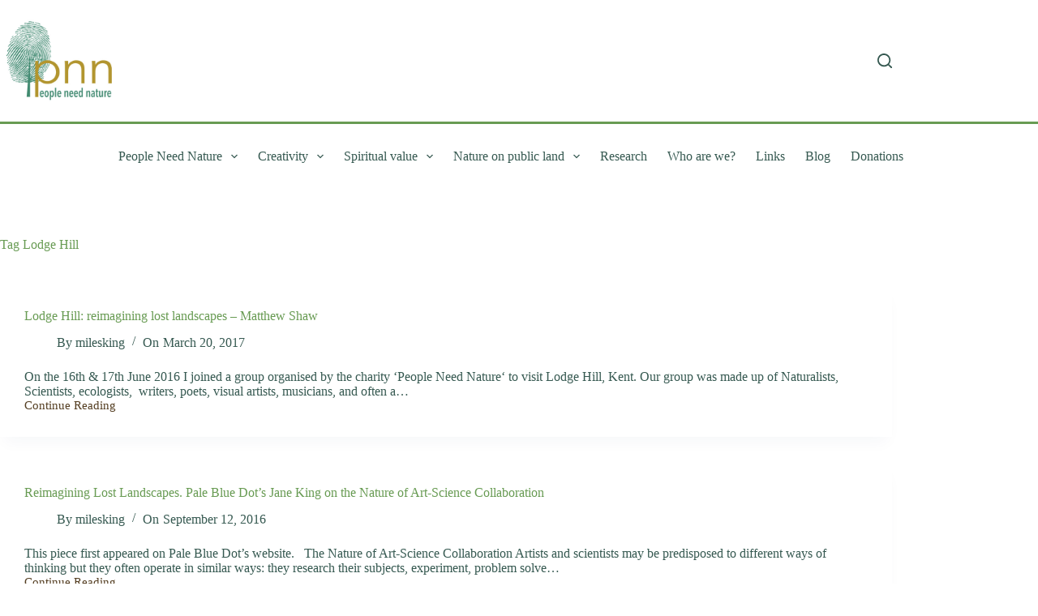

--- FILE ---
content_type: text/html; charset=UTF-8
request_url: https://peopleneednature.org.uk/tag/lodge-hill/
body_size: 14701
content:
<!doctype html>
<html lang="en-GB">
<head>
	
	<meta charset="UTF-8">
	<meta name="viewport" content="width=device-width, initial-scale=1, maximum-scale=5, viewport-fit=cover">
	<link rel="profile" href="https://gmpg.org/xfn/11">

	<title>Lodge Hill &#8211; People Need Nature</title>
<script>window.koko_analytics = {"url":"https:\/\/peopleneednature.org.uk\/koko-analytics-collect.php","site_url":"https:\/\/peopleneednature.org.uk","post_id":-1,"use_cookie":1,"cookie_path":"\/"};</script><meta name='robots' content='max-image-preview:large' />
	<style>img:is([sizes="auto" i], [sizes^="auto," i]) { contain-intrinsic-size: 3000px 1500px }</style>
	<meta name="dlm-version" content="5.0.23"><link rel="alternate" type="application/rss+xml" title="People Need Nature &raquo; Feed" href="https://peopleneednature.org.uk/feed/" />
<link rel="alternate" type="application/rss+xml" title="People Need Nature &raquo; Comments Feed" href="https://peopleneednature.org.uk/comments/feed/" />
<link rel="alternate" type="application/rss+xml" title="People Need Nature &raquo; Lodge Hill Tag Feed" href="https://peopleneednature.org.uk/tag/lodge-hill/feed/" />
<link rel='stylesheet' id='blocksy-dynamic-global-css' href='https://peopleneednature.org.uk/wp-content/uploads/blocksy/css/global.css?ver=07277' media='all' />
<link rel='stylesheet' id='wp-block-library-css' href='https://peopleneednature.org.uk/wp-includes/css/dist/block-library/style.min.css?ver=6.8.3' media='all' />
<style id='global-styles-inline-css'>
:root{--wp--preset--aspect-ratio--square: 1;--wp--preset--aspect-ratio--4-3: 4/3;--wp--preset--aspect-ratio--3-4: 3/4;--wp--preset--aspect-ratio--3-2: 3/2;--wp--preset--aspect-ratio--2-3: 2/3;--wp--preset--aspect-ratio--16-9: 16/9;--wp--preset--aspect-ratio--9-16: 9/16;--wp--preset--color--black: #000000;--wp--preset--color--cyan-bluish-gray: #abb8c3;--wp--preset--color--white: #ffffff;--wp--preset--color--pale-pink: #f78da7;--wp--preset--color--vivid-red: #cf2e2e;--wp--preset--color--luminous-vivid-orange: #ff6900;--wp--preset--color--luminous-vivid-amber: #fcb900;--wp--preset--color--light-green-cyan: #7bdcb5;--wp--preset--color--vivid-green-cyan: #00d084;--wp--preset--color--pale-cyan-blue: #8ed1fc;--wp--preset--color--vivid-cyan-blue: #0693e3;--wp--preset--color--vivid-purple: #9b51e0;--wp--preset--color--palette-color-1: var(--theme-palette-color-1, #689b53);--wp--preset--color--palette-color-2: var(--theme-palette-color-2, #588247);--wp--preset--color--palette-color-3: var(--theme-palette-color-3, #365951);--wp--preset--color--palette-color-4: var(--theme-palette-color-4, #192c27);--wp--preset--color--palette-color-5: var(--theme-palette-color-5, #E6F0EE);--wp--preset--color--palette-color-6: var(--theme-palette-color-6, #F2F7F6);--wp--preset--color--palette-color-7: var(--theme-palette-color-7, #FBFCFC);--wp--preset--color--palette-color-8: var(--theme-palette-color-8, #ffffff);--wp--preset--color--palette-color-9: var(--theme-palette-color-9, #553f23);--wp--preset--gradient--vivid-cyan-blue-to-vivid-purple: linear-gradient(135deg,rgba(6,147,227,1) 0%,rgb(155,81,224) 100%);--wp--preset--gradient--light-green-cyan-to-vivid-green-cyan: linear-gradient(135deg,rgb(122,220,180) 0%,rgb(0,208,130) 100%);--wp--preset--gradient--luminous-vivid-amber-to-luminous-vivid-orange: linear-gradient(135deg,rgba(252,185,0,1) 0%,rgba(255,105,0,1) 100%);--wp--preset--gradient--luminous-vivid-orange-to-vivid-red: linear-gradient(135deg,rgba(255,105,0,1) 0%,rgb(207,46,46) 100%);--wp--preset--gradient--very-light-gray-to-cyan-bluish-gray: linear-gradient(135deg,rgb(238,238,238) 0%,rgb(169,184,195) 100%);--wp--preset--gradient--cool-to-warm-spectrum: linear-gradient(135deg,rgb(74,234,220) 0%,rgb(151,120,209) 20%,rgb(207,42,186) 40%,rgb(238,44,130) 60%,rgb(251,105,98) 80%,rgb(254,248,76) 100%);--wp--preset--gradient--blush-light-purple: linear-gradient(135deg,rgb(255,206,236) 0%,rgb(152,150,240) 100%);--wp--preset--gradient--blush-bordeaux: linear-gradient(135deg,rgb(254,205,165) 0%,rgb(254,45,45) 50%,rgb(107,0,62) 100%);--wp--preset--gradient--luminous-dusk: linear-gradient(135deg,rgb(255,203,112) 0%,rgb(199,81,192) 50%,rgb(65,88,208) 100%);--wp--preset--gradient--pale-ocean: linear-gradient(135deg,rgb(255,245,203) 0%,rgb(182,227,212) 50%,rgb(51,167,181) 100%);--wp--preset--gradient--electric-grass: linear-gradient(135deg,rgb(202,248,128) 0%,rgb(113,206,126) 100%);--wp--preset--gradient--midnight: linear-gradient(135deg,rgb(2,3,129) 0%,rgb(40,116,252) 100%);--wp--preset--gradient--juicy-peach: linear-gradient(to right, #ffecd2 0%, #fcb69f 100%);--wp--preset--gradient--young-passion: linear-gradient(to right, #ff8177 0%, #ff867a 0%, #ff8c7f 21%, #f99185 52%, #cf556c 78%, #b12a5b 100%);--wp--preset--gradient--true-sunset: linear-gradient(to right, #fa709a 0%, #fee140 100%);--wp--preset--gradient--morpheus-den: linear-gradient(to top, #30cfd0 0%, #330867 100%);--wp--preset--gradient--plum-plate: linear-gradient(135deg, #667eea 0%, #764ba2 100%);--wp--preset--gradient--aqua-splash: linear-gradient(15deg, #13547a 0%, #80d0c7 100%);--wp--preset--gradient--love-kiss: linear-gradient(to top, #ff0844 0%, #ffb199 100%);--wp--preset--gradient--new-retrowave: linear-gradient(to top, #3b41c5 0%, #a981bb 49%, #ffc8a9 100%);--wp--preset--gradient--plum-bath: linear-gradient(to top, #cc208e 0%, #6713d2 100%);--wp--preset--gradient--high-flight: linear-gradient(to right, #0acffe 0%, #495aff 100%);--wp--preset--gradient--teen-party: linear-gradient(-225deg, #FF057C 0%, #8D0B93 50%, #321575 100%);--wp--preset--gradient--fabled-sunset: linear-gradient(-225deg, #231557 0%, #44107A 29%, #FF1361 67%, #FFF800 100%);--wp--preset--gradient--arielle-smile: radial-gradient(circle 248px at center, #16d9e3 0%, #30c7ec 47%, #46aef7 100%);--wp--preset--gradient--itmeo-branding: linear-gradient(180deg, #2af598 0%, #009efd 100%);--wp--preset--gradient--deep-blue: linear-gradient(to right, #6a11cb 0%, #2575fc 100%);--wp--preset--gradient--strong-bliss: linear-gradient(to right, #f78ca0 0%, #f9748f 19%, #fd868c 60%, #fe9a8b 100%);--wp--preset--gradient--sweet-period: linear-gradient(to top, #3f51b1 0%, #5a55ae 13%, #7b5fac 25%, #8f6aae 38%, #a86aa4 50%, #cc6b8e 62%, #f18271 75%, #f3a469 87%, #f7c978 100%);--wp--preset--gradient--purple-division: linear-gradient(to top, #7028e4 0%, #e5b2ca 100%);--wp--preset--gradient--cold-evening: linear-gradient(to top, #0c3483 0%, #a2b6df 100%, #6b8cce 100%, #a2b6df 100%);--wp--preset--gradient--mountain-rock: linear-gradient(to right, #868f96 0%, #596164 100%);--wp--preset--gradient--desert-hump: linear-gradient(to top, #c79081 0%, #dfa579 100%);--wp--preset--gradient--ethernal-constance: linear-gradient(to top, #09203f 0%, #537895 100%);--wp--preset--gradient--happy-memories: linear-gradient(-60deg, #ff5858 0%, #f09819 100%);--wp--preset--gradient--grown-early: linear-gradient(to top, #0ba360 0%, #3cba92 100%);--wp--preset--gradient--morning-salad: linear-gradient(-225deg, #B7F8DB 0%, #50A7C2 100%);--wp--preset--gradient--night-call: linear-gradient(-225deg, #AC32E4 0%, #7918F2 48%, #4801FF 100%);--wp--preset--gradient--mind-crawl: linear-gradient(-225deg, #473B7B 0%, #3584A7 51%, #30D2BE 100%);--wp--preset--gradient--angel-care: linear-gradient(-225deg, #FFE29F 0%, #FFA99F 48%, #FF719A 100%);--wp--preset--gradient--juicy-cake: linear-gradient(to top, #e14fad 0%, #f9d423 100%);--wp--preset--gradient--rich-metal: linear-gradient(to right, #d7d2cc 0%, #304352 100%);--wp--preset--gradient--mole-hall: linear-gradient(-20deg, #616161 0%, #9bc5c3 100%);--wp--preset--gradient--cloudy-knoxville: linear-gradient(120deg, #fdfbfb 0%, #ebedee 100%);--wp--preset--gradient--soft-grass: linear-gradient(to top, #c1dfc4 0%, #deecdd 100%);--wp--preset--gradient--saint-petersburg: linear-gradient(135deg, #f5f7fa 0%, #c3cfe2 100%);--wp--preset--gradient--everlasting-sky: linear-gradient(135deg, #fdfcfb 0%, #e2d1c3 100%);--wp--preset--gradient--kind-steel: linear-gradient(-20deg, #e9defa 0%, #fbfcdb 100%);--wp--preset--gradient--over-sun: linear-gradient(60deg, #abecd6 0%, #fbed96 100%);--wp--preset--gradient--premium-white: linear-gradient(to top, #d5d4d0 0%, #d5d4d0 1%, #eeeeec 31%, #efeeec 75%, #e9e9e7 100%);--wp--preset--gradient--clean-mirror: linear-gradient(45deg, #93a5cf 0%, #e4efe9 100%);--wp--preset--gradient--wild-apple: linear-gradient(to top, #d299c2 0%, #fef9d7 100%);--wp--preset--gradient--snow-again: linear-gradient(to top, #e6e9f0 0%, #eef1f5 100%);--wp--preset--gradient--confident-cloud: linear-gradient(to top, #dad4ec 0%, #dad4ec 1%, #f3e7e9 100%);--wp--preset--gradient--glass-water: linear-gradient(to top, #dfe9f3 0%, white 100%);--wp--preset--gradient--perfect-white: linear-gradient(-225deg, #E3FDF5 0%, #FFE6FA 100%);--wp--preset--font-size--small: 13px;--wp--preset--font-size--medium: 20px;--wp--preset--font-size--large: clamp(22px, 1.375rem + ((1vw - 3.2px) * 0.625), 30px);--wp--preset--font-size--x-large: clamp(30px, 1.875rem + ((1vw - 3.2px) * 1.563), 50px);--wp--preset--font-size--xx-large: clamp(45px, 2.813rem + ((1vw - 3.2px) * 2.734), 80px);--wp--preset--spacing--20: 0.44rem;--wp--preset--spacing--30: 0.67rem;--wp--preset--spacing--40: 1rem;--wp--preset--spacing--50: 1.5rem;--wp--preset--spacing--60: 2.25rem;--wp--preset--spacing--70: 3.38rem;--wp--preset--spacing--80: 5.06rem;--wp--preset--shadow--natural: 6px 6px 9px rgba(0, 0, 0, 0.2);--wp--preset--shadow--deep: 12px 12px 50px rgba(0, 0, 0, 0.4);--wp--preset--shadow--sharp: 6px 6px 0px rgba(0, 0, 0, 0.2);--wp--preset--shadow--outlined: 6px 6px 0px -3px rgba(255, 255, 255, 1), 6px 6px rgba(0, 0, 0, 1);--wp--preset--shadow--crisp: 6px 6px 0px rgba(0, 0, 0, 1);}:root { --wp--style--global--content-size: var(--theme-block-max-width);--wp--style--global--wide-size: var(--theme-block-wide-max-width); }:where(body) { margin: 0; }.wp-site-blocks > .alignleft { float: left; margin-right: 2em; }.wp-site-blocks > .alignright { float: right; margin-left: 2em; }.wp-site-blocks > .aligncenter { justify-content: center; margin-left: auto; margin-right: auto; }:where(.wp-site-blocks) > * { margin-block-start: var(--theme-content-spacing); margin-block-end: 0; }:where(.wp-site-blocks) > :first-child { margin-block-start: 0; }:where(.wp-site-blocks) > :last-child { margin-block-end: 0; }:root { --wp--style--block-gap: var(--theme-content-spacing); }:root :where(.is-layout-flow) > :first-child{margin-block-start: 0;}:root :where(.is-layout-flow) > :last-child{margin-block-end: 0;}:root :where(.is-layout-flow) > *{margin-block-start: var(--theme-content-spacing);margin-block-end: 0;}:root :where(.is-layout-constrained) > :first-child{margin-block-start: 0;}:root :where(.is-layout-constrained) > :last-child{margin-block-end: 0;}:root :where(.is-layout-constrained) > *{margin-block-start: var(--theme-content-spacing);margin-block-end: 0;}:root :where(.is-layout-flex){gap: var(--theme-content-spacing);}:root :where(.is-layout-grid){gap: var(--theme-content-spacing);}.is-layout-flow > .alignleft{float: left;margin-inline-start: 0;margin-inline-end: 2em;}.is-layout-flow > .alignright{float: right;margin-inline-start: 2em;margin-inline-end: 0;}.is-layout-flow > .aligncenter{margin-left: auto !important;margin-right: auto !important;}.is-layout-constrained > .alignleft{float: left;margin-inline-start: 0;margin-inline-end: 2em;}.is-layout-constrained > .alignright{float: right;margin-inline-start: 2em;margin-inline-end: 0;}.is-layout-constrained > .aligncenter{margin-left: auto !important;margin-right: auto !important;}.is-layout-constrained > :where(:not(.alignleft):not(.alignright):not(.alignfull)){max-width: var(--wp--style--global--content-size);margin-left: auto !important;margin-right: auto !important;}.is-layout-constrained > .alignwide{max-width: var(--wp--style--global--wide-size);}body .is-layout-flex{display: flex;}.is-layout-flex{flex-wrap: wrap;align-items: center;}.is-layout-flex > :is(*, div){margin: 0;}body .is-layout-grid{display: grid;}.is-layout-grid > :is(*, div){margin: 0;}body{padding-top: 0px;padding-right: 0px;padding-bottom: 0px;padding-left: 0px;}.has-black-color{color: var(--wp--preset--color--black) !important;}.has-cyan-bluish-gray-color{color: var(--wp--preset--color--cyan-bluish-gray) !important;}.has-white-color{color: var(--wp--preset--color--white) !important;}.has-pale-pink-color{color: var(--wp--preset--color--pale-pink) !important;}.has-vivid-red-color{color: var(--wp--preset--color--vivid-red) !important;}.has-luminous-vivid-orange-color{color: var(--wp--preset--color--luminous-vivid-orange) !important;}.has-luminous-vivid-amber-color{color: var(--wp--preset--color--luminous-vivid-amber) !important;}.has-light-green-cyan-color{color: var(--wp--preset--color--light-green-cyan) !important;}.has-vivid-green-cyan-color{color: var(--wp--preset--color--vivid-green-cyan) !important;}.has-pale-cyan-blue-color{color: var(--wp--preset--color--pale-cyan-blue) !important;}.has-vivid-cyan-blue-color{color: var(--wp--preset--color--vivid-cyan-blue) !important;}.has-vivid-purple-color{color: var(--wp--preset--color--vivid-purple) !important;}.has-palette-color-1-color{color: var(--wp--preset--color--palette-color-1) !important;}.has-palette-color-2-color{color: var(--wp--preset--color--palette-color-2) !important;}.has-palette-color-3-color{color: var(--wp--preset--color--palette-color-3) !important;}.has-palette-color-4-color{color: var(--wp--preset--color--palette-color-4) !important;}.has-palette-color-5-color{color: var(--wp--preset--color--palette-color-5) !important;}.has-palette-color-6-color{color: var(--wp--preset--color--palette-color-6) !important;}.has-palette-color-7-color{color: var(--wp--preset--color--palette-color-7) !important;}.has-palette-color-8-color{color: var(--wp--preset--color--palette-color-8) !important;}.has-palette-color-9-color{color: var(--wp--preset--color--palette-color-9) !important;}.has-black-background-color{background-color: var(--wp--preset--color--black) !important;}.has-cyan-bluish-gray-background-color{background-color: var(--wp--preset--color--cyan-bluish-gray) !important;}.has-white-background-color{background-color: var(--wp--preset--color--white) !important;}.has-pale-pink-background-color{background-color: var(--wp--preset--color--pale-pink) !important;}.has-vivid-red-background-color{background-color: var(--wp--preset--color--vivid-red) !important;}.has-luminous-vivid-orange-background-color{background-color: var(--wp--preset--color--luminous-vivid-orange) !important;}.has-luminous-vivid-amber-background-color{background-color: var(--wp--preset--color--luminous-vivid-amber) !important;}.has-light-green-cyan-background-color{background-color: var(--wp--preset--color--light-green-cyan) !important;}.has-vivid-green-cyan-background-color{background-color: var(--wp--preset--color--vivid-green-cyan) !important;}.has-pale-cyan-blue-background-color{background-color: var(--wp--preset--color--pale-cyan-blue) !important;}.has-vivid-cyan-blue-background-color{background-color: var(--wp--preset--color--vivid-cyan-blue) !important;}.has-vivid-purple-background-color{background-color: var(--wp--preset--color--vivid-purple) !important;}.has-palette-color-1-background-color{background-color: var(--wp--preset--color--palette-color-1) !important;}.has-palette-color-2-background-color{background-color: var(--wp--preset--color--palette-color-2) !important;}.has-palette-color-3-background-color{background-color: var(--wp--preset--color--palette-color-3) !important;}.has-palette-color-4-background-color{background-color: var(--wp--preset--color--palette-color-4) !important;}.has-palette-color-5-background-color{background-color: var(--wp--preset--color--palette-color-5) !important;}.has-palette-color-6-background-color{background-color: var(--wp--preset--color--palette-color-6) !important;}.has-palette-color-7-background-color{background-color: var(--wp--preset--color--palette-color-7) !important;}.has-palette-color-8-background-color{background-color: var(--wp--preset--color--palette-color-8) !important;}.has-palette-color-9-background-color{background-color: var(--wp--preset--color--palette-color-9) !important;}.has-black-border-color{border-color: var(--wp--preset--color--black) !important;}.has-cyan-bluish-gray-border-color{border-color: var(--wp--preset--color--cyan-bluish-gray) !important;}.has-white-border-color{border-color: var(--wp--preset--color--white) !important;}.has-pale-pink-border-color{border-color: var(--wp--preset--color--pale-pink) !important;}.has-vivid-red-border-color{border-color: var(--wp--preset--color--vivid-red) !important;}.has-luminous-vivid-orange-border-color{border-color: var(--wp--preset--color--luminous-vivid-orange) !important;}.has-luminous-vivid-amber-border-color{border-color: var(--wp--preset--color--luminous-vivid-amber) !important;}.has-light-green-cyan-border-color{border-color: var(--wp--preset--color--light-green-cyan) !important;}.has-vivid-green-cyan-border-color{border-color: var(--wp--preset--color--vivid-green-cyan) !important;}.has-pale-cyan-blue-border-color{border-color: var(--wp--preset--color--pale-cyan-blue) !important;}.has-vivid-cyan-blue-border-color{border-color: var(--wp--preset--color--vivid-cyan-blue) !important;}.has-vivid-purple-border-color{border-color: var(--wp--preset--color--vivid-purple) !important;}.has-palette-color-1-border-color{border-color: var(--wp--preset--color--palette-color-1) !important;}.has-palette-color-2-border-color{border-color: var(--wp--preset--color--palette-color-2) !important;}.has-palette-color-3-border-color{border-color: var(--wp--preset--color--palette-color-3) !important;}.has-palette-color-4-border-color{border-color: var(--wp--preset--color--palette-color-4) !important;}.has-palette-color-5-border-color{border-color: var(--wp--preset--color--palette-color-5) !important;}.has-palette-color-6-border-color{border-color: var(--wp--preset--color--palette-color-6) !important;}.has-palette-color-7-border-color{border-color: var(--wp--preset--color--palette-color-7) !important;}.has-palette-color-8-border-color{border-color: var(--wp--preset--color--palette-color-8) !important;}.has-palette-color-9-border-color{border-color: var(--wp--preset--color--palette-color-9) !important;}.has-vivid-cyan-blue-to-vivid-purple-gradient-background{background: var(--wp--preset--gradient--vivid-cyan-blue-to-vivid-purple) !important;}.has-light-green-cyan-to-vivid-green-cyan-gradient-background{background: var(--wp--preset--gradient--light-green-cyan-to-vivid-green-cyan) !important;}.has-luminous-vivid-amber-to-luminous-vivid-orange-gradient-background{background: var(--wp--preset--gradient--luminous-vivid-amber-to-luminous-vivid-orange) !important;}.has-luminous-vivid-orange-to-vivid-red-gradient-background{background: var(--wp--preset--gradient--luminous-vivid-orange-to-vivid-red) !important;}.has-very-light-gray-to-cyan-bluish-gray-gradient-background{background: var(--wp--preset--gradient--very-light-gray-to-cyan-bluish-gray) !important;}.has-cool-to-warm-spectrum-gradient-background{background: var(--wp--preset--gradient--cool-to-warm-spectrum) !important;}.has-blush-light-purple-gradient-background{background: var(--wp--preset--gradient--blush-light-purple) !important;}.has-blush-bordeaux-gradient-background{background: var(--wp--preset--gradient--blush-bordeaux) !important;}.has-luminous-dusk-gradient-background{background: var(--wp--preset--gradient--luminous-dusk) !important;}.has-pale-ocean-gradient-background{background: var(--wp--preset--gradient--pale-ocean) !important;}.has-electric-grass-gradient-background{background: var(--wp--preset--gradient--electric-grass) !important;}.has-midnight-gradient-background{background: var(--wp--preset--gradient--midnight) !important;}.has-juicy-peach-gradient-background{background: var(--wp--preset--gradient--juicy-peach) !important;}.has-young-passion-gradient-background{background: var(--wp--preset--gradient--young-passion) !important;}.has-true-sunset-gradient-background{background: var(--wp--preset--gradient--true-sunset) !important;}.has-morpheus-den-gradient-background{background: var(--wp--preset--gradient--morpheus-den) !important;}.has-plum-plate-gradient-background{background: var(--wp--preset--gradient--plum-plate) !important;}.has-aqua-splash-gradient-background{background: var(--wp--preset--gradient--aqua-splash) !important;}.has-love-kiss-gradient-background{background: var(--wp--preset--gradient--love-kiss) !important;}.has-new-retrowave-gradient-background{background: var(--wp--preset--gradient--new-retrowave) !important;}.has-plum-bath-gradient-background{background: var(--wp--preset--gradient--plum-bath) !important;}.has-high-flight-gradient-background{background: var(--wp--preset--gradient--high-flight) !important;}.has-teen-party-gradient-background{background: var(--wp--preset--gradient--teen-party) !important;}.has-fabled-sunset-gradient-background{background: var(--wp--preset--gradient--fabled-sunset) !important;}.has-arielle-smile-gradient-background{background: var(--wp--preset--gradient--arielle-smile) !important;}.has-itmeo-branding-gradient-background{background: var(--wp--preset--gradient--itmeo-branding) !important;}.has-deep-blue-gradient-background{background: var(--wp--preset--gradient--deep-blue) !important;}.has-strong-bliss-gradient-background{background: var(--wp--preset--gradient--strong-bliss) !important;}.has-sweet-period-gradient-background{background: var(--wp--preset--gradient--sweet-period) !important;}.has-purple-division-gradient-background{background: var(--wp--preset--gradient--purple-division) !important;}.has-cold-evening-gradient-background{background: var(--wp--preset--gradient--cold-evening) !important;}.has-mountain-rock-gradient-background{background: var(--wp--preset--gradient--mountain-rock) !important;}.has-desert-hump-gradient-background{background: var(--wp--preset--gradient--desert-hump) !important;}.has-ethernal-constance-gradient-background{background: var(--wp--preset--gradient--ethernal-constance) !important;}.has-happy-memories-gradient-background{background: var(--wp--preset--gradient--happy-memories) !important;}.has-grown-early-gradient-background{background: var(--wp--preset--gradient--grown-early) !important;}.has-morning-salad-gradient-background{background: var(--wp--preset--gradient--morning-salad) !important;}.has-night-call-gradient-background{background: var(--wp--preset--gradient--night-call) !important;}.has-mind-crawl-gradient-background{background: var(--wp--preset--gradient--mind-crawl) !important;}.has-angel-care-gradient-background{background: var(--wp--preset--gradient--angel-care) !important;}.has-juicy-cake-gradient-background{background: var(--wp--preset--gradient--juicy-cake) !important;}.has-rich-metal-gradient-background{background: var(--wp--preset--gradient--rich-metal) !important;}.has-mole-hall-gradient-background{background: var(--wp--preset--gradient--mole-hall) !important;}.has-cloudy-knoxville-gradient-background{background: var(--wp--preset--gradient--cloudy-knoxville) !important;}.has-soft-grass-gradient-background{background: var(--wp--preset--gradient--soft-grass) !important;}.has-saint-petersburg-gradient-background{background: var(--wp--preset--gradient--saint-petersburg) !important;}.has-everlasting-sky-gradient-background{background: var(--wp--preset--gradient--everlasting-sky) !important;}.has-kind-steel-gradient-background{background: var(--wp--preset--gradient--kind-steel) !important;}.has-over-sun-gradient-background{background: var(--wp--preset--gradient--over-sun) !important;}.has-premium-white-gradient-background{background: var(--wp--preset--gradient--premium-white) !important;}.has-clean-mirror-gradient-background{background: var(--wp--preset--gradient--clean-mirror) !important;}.has-wild-apple-gradient-background{background: var(--wp--preset--gradient--wild-apple) !important;}.has-snow-again-gradient-background{background: var(--wp--preset--gradient--snow-again) !important;}.has-confident-cloud-gradient-background{background: var(--wp--preset--gradient--confident-cloud) !important;}.has-glass-water-gradient-background{background: var(--wp--preset--gradient--glass-water) !important;}.has-perfect-white-gradient-background{background: var(--wp--preset--gradient--perfect-white) !important;}.has-small-font-size{font-size: var(--wp--preset--font-size--small) !important;}.has-medium-font-size{font-size: var(--wp--preset--font-size--medium) !important;}.has-large-font-size{font-size: var(--wp--preset--font-size--large) !important;}.has-x-large-font-size{font-size: var(--wp--preset--font-size--x-large) !important;}.has-xx-large-font-size{font-size: var(--wp--preset--font-size--xx-large) !important;}
:root :where(.wp-block-pullquote){font-size: clamp(0.984em, 0.984rem + ((1vw - 0.2em) * 0.645), 1.5em);line-height: 1.6;}
</style>
<style id='extendify-utility-extras-inline-css'>
body, .editor-styles-wrapper {
                --wp--preset--color--background: var(--paletteColor7);
                --wp--preset--color--foreground: var(--color);
                --wp--preset--color--primary: var(--paletteColor1);
                --wp--preset--color--secondary: var(--paletteColor4);
            }
</style>
<link rel='stylesheet' id='extendify-utility-styles-css' href='https://peopleneednature.org.uk/wp-content/plugins/extendify/public/build/utility-minimum.css?ver=6.8.3' media='all' />
<link rel='stylesheet' id='blocksy-style-css' href='https://peopleneednature.org.uk/wp-content/themes/blocksy/style.css?ver=6.8.3' media='all' />
<link rel='stylesheet' id='blocksy-child-style-css' href='https://peopleneednature.org.uk/wp-content/themes/blocksy-child/style.css?ver=6.8.3' media='all' />
<link rel='stylesheet' id='ct-main-styles-css' href='https://peopleneednature.org.uk/wp-content/themes/blocksy/static/bundle/main.min.css?ver=2.0.98' media='all' />
<link rel='stylesheet' id='ct-page-title-styles-css' href='https://peopleneednature.org.uk/wp-content/themes/blocksy/static/bundle/page-title.min.css?ver=2.0.98' media='all' />
<script src="https://peopleneednature.org.uk/wp-includes/js/jquery/jquery.min.js?ver=3.7.1" id="jquery-core-js"></script>
<script src="https://peopleneednature.org.uk/wp-includes/js/jquery/jquery-migrate.min.js?ver=3.4.1" id="jquery-migrate-js"></script>
<link rel="https://api.w.org/" href="https://peopleneednature.org.uk/wp-json/" /><link rel="alternate" title="JSON" type="application/json" href="https://peopleneednature.org.uk/wp-json/wp/v2/tags/52" /><link rel="EditURI" type="application/rsd+xml" title="RSD" href="https://peopleneednature.org.uk/xmlrpc.php?rsd" />
<meta name="generator" content="WordPress 6.8.3" />
<noscript><link rel='stylesheet' href='https://peopleneednature.org.uk/wp-content/themes/blocksy/static/bundle/no-scripts.min.css' type='text/css'></noscript>
<style>.recentcomments a{display:inline !important;padding:0 !important;margin:0 !important;}</style>	</head>


<body class="archive tag tag-lodge-hill tag-52 wp-custom-logo wp-embed-responsive wp-theme-blocksy wp-child-theme-blocksy-child metaslider-plugin" data-link="type-2" data-prefix="categories" data-header="type-1" data-footer="type-1">

<a class="skip-link screen-reader-text" href="#main">Skip to content</a><div class="ct-drawer-canvas" data-location="start">
		<div id="search-modal" class="ct-panel" data-behaviour="modal" aria-label="Search modal" inert>
			<div class="ct-panel-actions">
				<button class="ct-toggle-close" data-type="type-1" aria-label="Close search modal">
					<svg class="ct-icon" width="12" height="12" viewBox="0 0 15 15"><path d="M1 15a1 1 0 01-.71-.29 1 1 0 010-1.41l5.8-5.8-5.8-5.8A1 1 0 011.7.29l5.8 5.8 5.8-5.8a1 1 0 011.41 1.41l-5.8 5.8 5.8 5.8a1 1 0 01-1.41 1.41l-5.8-5.8-5.8 5.8A1 1 0 011 15z"/></svg>				</button>
			</div>

			<div class="ct-panel-content">
				

<form role="search" method="get" class="ct-search-form"  action="https://peopleneednature.org.uk/" aria-haspopup="listbox" data-live-results="thumbs">

	<input type="search" class="modal-field" placeholder="Search" value="" name="s" autocomplete="off" title="Search for..." aria-label="Search for...">

	<div class="ct-search-form-controls">
		
		<button type="submit" class="wp-element-button" data-button="icon" aria-label="Search button">
			<svg class="ct-icon ct-search-button-content" aria-hidden="true" width="15" height="15" viewBox="0 0 15 15"><path d="M14.8,13.7L12,11c0.9-1.2,1.5-2.6,1.5-4.2c0-3.7-3-6.8-6.8-6.8S0,3,0,6.8s3,6.8,6.8,6.8c1.6,0,3.1-0.6,4.2-1.5l2.8,2.8c0.1,0.1,0.3,0.2,0.5,0.2s0.4-0.1,0.5-0.2C15.1,14.5,15.1,14,14.8,13.7z M1.5,6.8c0-2.9,2.4-5.2,5.2-5.2S12,3.9,12,6.8S9.6,12,6.8,12S1.5,9.6,1.5,6.8z"/></svg>
			<span class="ct-ajax-loader">
				<svg viewBox="0 0 24 24">
					<circle cx="12" cy="12" r="10" opacity="0.2" fill="none" stroke="currentColor" stroke-miterlimit="10" stroke-width="2"/>

					<path d="m12,2c5.52,0,10,4.48,10,10" fill="none" stroke="currentColor" stroke-linecap="round" stroke-miterlimit="10" stroke-width="2">
						<animateTransform
							attributeName="transform"
							attributeType="XML"
							type="rotate"
							dur="0.6s"
							from="0 12 12"
							to="360 12 12"
							repeatCount="indefinite"
						/>
					</path>
				</svg>
			</span>
		</button>

		
					<input type="hidden" name="ct_post_type" value="post:page">
		
		

		<input type="hidden" value="7b13f51387" class="ct-live-results-nonce">	</div>

			<div class="screen-reader-text" aria-live="polite" role="status">
			No results		</div>
	
</form>


			</div>
		</div>

		<div id="offcanvas" class="ct-panel ct-header" data-behaviour="right-side" aria-label="Offcanvas modal" inert=""><div class="ct-panel-inner">
		<div class="ct-panel-actions">
			
			<button class="ct-toggle-close" data-type="type-1" aria-label="Close drawer">
				<svg class="ct-icon" width="12" height="12" viewBox="0 0 15 15"><path d="M1 15a1 1 0 01-.71-.29 1 1 0 010-1.41l5.8-5.8-5.8-5.8A1 1 0 011.7.29l5.8 5.8 5.8-5.8a1 1 0 011.41 1.41l-5.8 5.8 5.8 5.8a1 1 0 01-1.41 1.41l-5.8-5.8-5.8 5.8A1 1 0 011 15z"/></svg>
			</button>
		</div>
		<div class="ct-panel-content" data-device="desktop"><div class="ct-panel-content-inner"></div></div><div class="ct-panel-content" data-device="mobile"><div class="ct-panel-content-inner">
<a href="https://peopleneednature.org.uk/" class="site-logo-container" data-id="offcanvas-logo" rel="home" itemprop="url">
			<img width="400" height="400" src="https://peopleneednature.org.uk/wp-content/uploads/2016/03/PNN-Logo-Final-Twitter.jpg" class="default-logo" alt="People Need Nature" decoding="async" srcset="https://peopleneednature.org.uk/wp-content/uploads/2016/03/PNN-Logo-Final-Twitter.jpg 400w, https://peopleneednature.org.uk/wp-content/uploads/2016/03/PNN-Logo-Final-Twitter-150x150.jpg 150w, https://peopleneednature.org.uk/wp-content/uploads/2016/03/PNN-Logo-Final-Twitter-300x300.jpg 300w" sizes="(max-width: 400px) 100vw, 400px" />	</a>


<nav
	class="mobile-menu menu-container has-submenu"
	data-id="mobile-menu" data-interaction="click" data-toggle-type="type-2" data-submenu-dots="yes"	aria-label="People Need Nature">

	<ul id="menu-people-need-nature-1" class=""><li class="menu-item menu-item-type-post_type menu-item-object-page menu-item-home menu-item-has-children menu-item-210"><span class="ct-sub-menu-parent"><a href="https://peopleneednature.org.uk/" class="ct-menu-link">People Need Nature</a><button class="ct-toggle-dropdown-mobile" aria-label="Expand dropdown menu" aria-haspopup="true" aria-expanded="false"><svg class="ct-icon toggle-icon-1" width="15" height="15" viewBox="0 0 15 15"><path d="M3.9,5.1l3.6,3.6l3.6-3.6l1.4,0.7l-5,5l-5-5L3.9,5.1z"/></svg></button></span>
<ul class="sub-menu">
	<li class="menu-item menu-item-type-post_type menu-item-object-page menu-item-41"><a href="https://peopleneednature.org.uk/what-we-will-do/" class="ct-menu-link">Why People Need Nature</a></li>
	<li class="menu-item menu-item-type-post_type menu-item-object-page menu-item-40"><a href="https://peopleneednature.org.uk/how-we-will-do-it/" class="ct-menu-link">Our Work</a></li>
</ul>
</li>
<li class="menu-item menu-item-type-post_type menu-item-object-page menu-item-has-children menu-item-47"><span class="ct-sub-menu-parent"><a href="https://peopleneednature.org.uk/creativityinspiration/" class="ct-menu-link">Creativity</a><button class="ct-toggle-dropdown-mobile" aria-label="Expand dropdown menu" aria-haspopup="true" aria-expanded="false"><svg class="ct-icon toggle-icon-1" width="15" height="15" viewBox="0 0 15 15"><path d="M3.9,5.1l3.6,3.6l3.6-3.6l1.4,0.7l-5,5l-5-5L3.9,5.1z"/></svg></button></span>
<ul class="sub-menu">
	<li class="menu-item menu-item-type-post_type menu-item-object-page menu-item-1449"><a href="https://peopleneednature.org.uk/sixth-young-poets-network-people-need-nature-poetry-challenge-soundworlds-and-songscapes/" class="ct-menu-link">Sixth Young Poets Network/People Need Nature poetry challenge: Soundworlds and Songscapes.</a></li>
	<li class="menu-item menu-item-type-post_type menu-item-object-page menu-item-has-children menu-item-983"><span class="ct-sub-menu-parent"><a href="https://peopleneednature.org.uk/creativityinspiration/pnn-young-poets-network-2020-competition-results/" class="ct-menu-link">PNN/ Young Poets Network 2020 Competition Results</a><button class="ct-toggle-dropdown-mobile" aria-label="Expand dropdown menu" aria-haspopup="true" aria-expanded="false"><svg class="ct-icon toggle-icon-1" width="15" height="15" viewBox="0 0 15 15"><path d="M3.9,5.1l3.6,3.6l3.6-3.6l1.4,0.7l-5,5l-5-5L3.9,5.1z"/></svg></button></span>
	<ul class="sub-menu">
		<li class="menu-item menu-item-type-post_type menu-item-object-page menu-item-988"><a href="https://peopleneednature.org.uk/creativityinspiration/2020-ypn-pnn-poetry-competition-winners-1st-prize-disappearing-from-victoria-before-the-fire-alert-hits-catastrophic-by-april-egan/" class="ct-menu-link">2020 YPN/PNN Poetry Competition winners 1st Prize. disappearing from victoria before the fire alert hits catastrophic by April Egan</a></li>
		<li class="menu-item menu-item-type-post_type menu-item-object-page menu-item-987"><a href="https://peopleneednature.org.uk/creativityinspiration/2020-ypn-pnn-poetry-competition-2nd-prize-squirrel-by-finn-farnsworth/" class="ct-menu-link">2020 YPN/PNN Poetry Competition 2nd Prize. Squirrel by Finn Farnsworth</a></li>
		<li class="menu-item menu-item-type-post_type menu-item-object-page menu-item-986"><a href="https://peopleneednature.org.uk/2020-ypn-pnn-poetry-competition-winners-3rd-prize-rabbit-by-amy-wolstenholme/" class="ct-menu-link">2020 YPN/PNN Poetry Competition Winners. 3rd Prize. [Rabbit] by Amy Wolstenholme</a></li>
		<li class="menu-item menu-item-type-post_type menu-item-object-page menu-item-985"><a href="https://peopleneednature.org.uk/2020-ypn-pnn-poetry-competition-commended-poems/" class="ct-menu-link">2020 YPN/PNN Poetry Competition Commended Poems.</a></li>
	</ul>
</li>
	<li class="menu-item menu-item-type-post_type menu-item-object-page menu-item-949"><a href="https://peopleneednature.org.uk/creativityinspiration/the-hill-by-the-a13-a-challenge-with-people-need-nature-and-gboyega-odubanjo/" class="ct-menu-link">The Hill by the A13: A Challenge with People Need Nature and Gboyega Odubanjo</a></li>
	<li class="menu-item menu-item-type-post_type menu-item-object-page menu-item-524"><a href="https://peopleneednature.org.uk/creativityinspiration/meadow-sounds-soundscape-created-for-national-meadows-day/" class="ct-menu-link">Meadow Sounds soundscape created for National Meadows Day.</a></li>
	<li class="menu-item menu-item-type-post_type menu-item-object-page menu-item-616"><a href="https://peopleneednature.org.uk/winners-of-people-need-nature-young-poets-network-namedropping-challenge-announced/" class="ct-menu-link">Winners of People Need Nature/Young Poets Network Namedropping challenge announced.</a></li>
	<li class="menu-item menu-item-type-post_type menu-item-object-page menu-item-has-children menu-item-54"><span class="ct-sub-menu-parent"><a href="https://peopleneednature.org.uk/poetry-society-competition/" class="ct-menu-link">Poetry Society Competition: Ways to be Wilder</a><button class="ct-toggle-dropdown-mobile" aria-label="Expand dropdown menu" aria-haspopup="true" aria-expanded="false"><svg class="ct-icon toggle-icon-1" width="15" height="15" viewBox="0 0 15 15"><path d="M3.9,5.1l3.6,3.6l3.6-3.6l1.4,0.7l-5,5l-5-5L3.9,5.1z"/></svg></button></span>
	<ul class="sub-menu">
		<li class="menu-item menu-item-type-post_type menu-item-object-page menu-item-337"><a href="https://peopleneednature.org.uk/people-need-natureyoung-poets-network-ways-to-be-wilder-poetry-competition-winners-summer-photograph-by-amy-wolstenholme/" class="ct-menu-link">&#8220;ways to be wilder&#8221; poetry competition winners: Summer Photograph by Amy Wolstenholme</a></li>
		<li class="menu-item menu-item-type-post_type menu-item-object-page menu-item-354"><a href="https://peopleneednature.org.uk/poetry-society-competition/ways-to-be-wilder-poetry-competition-winner-twenty-tourists-in-a-motor-boat-watching-marine-plankton-bioluminesce/" class="ct-menu-link">Ways to be Wilder Poetry Competition winner – Twenty tourists in a motor boat watching marine plankton bioluminesce</a></li>
		<li class="menu-item menu-item-type-post_type menu-item-object-page menu-item-344"><a href="https://peopleneednature.org.uk/poetry-society-competition/ways-to-be-wilder-poetry-competition-dandelion-clock-by-ella-standage/" class="ct-menu-link">Ways to be Wilder Poetry Competition: Dandelion Clock by Ella Standage</a></li>
		<li class="menu-item menu-item-type-post_type menu-item-object-page menu-item-412"><a href="https://peopleneednature.org.uk/poetry-society-competition/ways-to-be-wilder-poetry-competition-winners-mynydd-y-graig-by-eleanor-smith/" class="ct-menu-link">Ways to be Wilder Poetry Competition winners: Mynydd y graig by Eleanor Smith.</a></li>
		<li class="menu-item menu-item-type-post_type menu-item-object-page menu-item-436"><a href="https://peopleneednature.org.uk/poetry-society-competition/people-need-natureyoung-poets-network-competition-commended-poems-tree-talk-by-francesca-weekes/" class="ct-menu-link">Ways to be Wilder Poetry competition highly commended poems – Tree Talk by Francesca Weekes</a></li>
		<li class="menu-item menu-item-type-post_type menu-item-object-page menu-item-442"><a href="https://peopleneednature.org.uk/poetry-society-competition/ways-to-be-wilder-young-poets-network-pnn-poetry-competition-highly-commended-poems-slug-by-luo-wen/" class="ct-menu-link">Ways to be Wilder Young Poets Network PNN poetry competition. Highly Commended poems: slug by Luo Wen</a></li>
		<li class="menu-item menu-item-type-post_type menu-item-object-page menu-item-446"><a href="https://peopleneednature.org.uk/poetry-society-competition/young-poets-networkpnn-ways-to-be-wilder-competition-highly-commended-poems-white-wolf-by-amelien-fox/" class="ct-menu-link">Young Poets Network/PNN Ways to be Wilder competition: highly commended poems. White Wolf by Amelien Fox</a></li>
		<li class="menu-item menu-item-type-post_type menu-item-object-page menu-item-555"><a href="https://peopleneednature.org.uk/poetry-society-competition/pnnyoung-poets-network-ways-to-be-wilder-poetry-competition-highly-commended-poems-the-writer-comes-across-a-hedgehog-at-midnight-or-the-hedgehog-comes-across-a-writer-by-rosa-walling-wefel/" class="ct-menu-link">PNN/Young Poets Network “ways to be wilder” poetry competition. Highly Commended poems. “the writer comes across a hedgehog at midnight or the hedgehog comes across a writer” by Rosa Walling-Wefelmeyer</a></li>
		<li class="menu-item menu-item-type-post_type menu-item-object-page menu-item-558"><a href="https://peopleneednature.org.uk/poetry-society-competition/people-need-natureyoung-poets-network-competition-highly-commended-poems-butterflies-by-alannah-taylor/" class="ct-menu-link">People Need Nature/Young Poets Network competition highly commended poems – Butterflies by Alannah Taylor</a></li>
		<li class="menu-item menu-item-type-post_type menu-item-object-page menu-item-561"><a href="https://peopleneednature.org.uk/poetry-society-competition/people-need-natureyoung-poets-network-competition-highly-commended-poems-a-woodpigeon-by-tanya-kundu/" class="ct-menu-link">People Need Nature/Young Poets Network competition highly commended poems – A woodpigeon by Tanya Kundu</a></li>
	</ul>
</li>
	<li class="menu-item menu-item-type-post_type menu-item-object-page menu-item-53"><a href="https://peopleneednature.org.uk/disarmed-landscapes/" class="ct-menu-link">Reimagining lost and forgotten landscapes: vanishing military bases</a></li>
</ul>
</li>
<li class="menu-item menu-item-type-post_type menu-item-object-page menu-item-has-children menu-item-66"><span class="ct-sub-menu-parent"><a href="https://peopleneednature.org.uk/spiritual-value/" class="ct-menu-link">Spiritual value</a><button class="ct-toggle-dropdown-mobile" aria-label="Expand dropdown menu" aria-haspopup="true" aria-expanded="false"><svg class="ct-icon toggle-icon-1" width="15" height="15" viewBox="0 0 15 15"><path d="M3.9,5.1l3.6,3.6l3.6-3.6l1.4,0.7l-5,5l-5-5L3.9,5.1z"/></svg></button></span>
<ul class="sub-menu">
	<li class="menu-item menu-item-type-post_type menu-item-object-page menu-item-65"><a href="https://peopleneednature.org.uk/the-nature-of-gods-acre/" class="ct-menu-link">The Nature of Gods Acre</a></li>
	<li class="menu-item menu-item-type-post_type menu-item-object-page menu-item-64"><a href="https://peopleneednature.org.uk/new-sacred-places/" class="ct-menu-link">Nature and spirituality</a></li>
	<li class="menu-item menu-item-type-post_type menu-item-object-page menu-item-75"><a href="https://peopleneednature.org.uk/words-and-wild-places/" class="ct-menu-link">Words and Wild Places</a></li>
	<li class="menu-item menu-item-type-post_type menu-item-object-page menu-item-74"><a href="https://peopleneednature.org.uk/how-faith-can-help-nature/" class="ct-menu-link">How faith can help nature</a></li>
	<li class="menu-item menu-item-type-post_type menu-item-object-page menu-item-73"><a href="https://peopleneednature.org.uk/popes-encyclical/" class="ct-menu-link">Pope&#8217;s Encyclical</a></li>
</ul>
</li>
<li class="menu-item menu-item-type-post_type menu-item-object-page menu-item-has-children menu-item-103"><span class="ct-sub-menu-parent"><a href="https://peopleneednature.org.uk/public-realm/" class="ct-menu-link">Nature on public land</a><button class="ct-toggle-dropdown-mobile" aria-label="Expand dropdown menu" aria-haspopup="true" aria-expanded="false"><svg class="ct-icon toggle-icon-1" width="15" height="15" viewBox="0 0 15 15"><path d="M3.9,5.1l3.6,3.6l3.6-3.6l1.4,0.7l-5,5l-5-5L3.9,5.1z"/></svg></button></span>
<ul class="sub-menu">
	<li class="menu-item menu-item-type-post_type menu-item-object-page menu-item-1286"><a href="https://peopleneednature.org.uk/the-poundbury-nature-for-wellbeing-project/" class="ct-menu-link">The Poundbury Nature for Wellbeing Project</a></li>
	<li class="menu-item menu-item-type-post_type menu-item-object-page menu-item-has-children menu-item-1211"><span class="ct-sub-menu-parent"><a href="https://peopleneednature.org.uk/poundbury-nature-project/" class="ct-menu-link">Poundbury Nature Project</a><button class="ct-toggle-dropdown-mobile" aria-label="Expand dropdown menu" aria-haspopup="true" aria-expanded="false"><svg class="ct-icon toggle-icon-1" width="15" height="15" viewBox="0 0 15 15"><path d="M3.9,5.1l3.6,3.6l3.6-3.6l1.4,0.7l-5,5l-5-5L3.9,5.1z"/></svg></button></span>
	<ul class="sub-menu">
		<li class="menu-item menu-item-type-post_type menu-item-object-page menu-item-1220"><a href="https://peopleneednature.org.uk/poundbury-nature-project/poundbury-magazine-article-autumn-2021/" class="ct-menu-link">Poundbury Magazine article Autumn 2021</a></li>
		<li class="menu-item menu-item-type-post_type menu-item-object-page menu-item-1215"><a href="https://peopleneednature.org.uk/poundbury-nature-project/poundbury-nature-project-article-winter-2021/" class="ct-menu-link">Poundbury Nature Project Article Winter 2021</a></li>
		<li class="menu-item menu-item-type-post_type menu-item-object-page menu-item-1225"><a href="https://peopleneednature.org.uk/poundbury-magazine-article-spring-2022/" class="ct-menu-link">Poundbury Magazine article Spring 2022</a></li>
		<li class="menu-item menu-item-type-post_type menu-item-object-page menu-item-1230"><a href="https://peopleneednature.org.uk/poundbury-magazine-article-summer-2022/" class="ct-menu-link">Poundbury Magazine Article Summer 2022</a></li>
		<li class="menu-item menu-item-type-post_type menu-item-object-page menu-item-1237"><a href="https://peopleneednature.org.uk/poundbury-magazine-article-autumn-2022/" class="ct-menu-link">Poundbury Magazine Article Autumn 2022</a></li>
		<li class="menu-item menu-item-type-post_type menu-item-object-page menu-item-1243"><a href="https://peopleneednature.org.uk/poundbury-magazine-article-winter-2022/" class="ct-menu-link">Poundbury Magazine Article Winter 2022</a></li>
		<li class="menu-item menu-item-type-post_type menu-item-object-page menu-item-1248"><a href="https://peopleneednature.org.uk/poundbury-magazine-article-spring-2023/" class="ct-menu-link">Poundbury Magazine Article Spring 2023</a></li>
		<li class="menu-item menu-item-type-post_type menu-item-object-page menu-item-1271"><a href="https://peopleneednature.org.uk/poundbury-magazine-article-summer-2023/" class="ct-menu-link">Poundbury Magazine article Summer 2023</a></li>
		<li class="menu-item menu-item-type-post_type menu-item-object-page menu-item-1340"><a href="https://peopleneednature.org.uk/poundbury-magazine-article-autumn-2023/" class="ct-menu-link">Poundbury Magazine Article Autumn 2023</a></li>
		<li class="menu-item menu-item-type-post_type menu-item-object-page menu-item-1358"><a href="https://peopleneednature.org.uk/poundbury-magazine-winter-2023/" class="ct-menu-link">Poundbury Magazine Winter 2023</a></li>
		<li class="menu-item menu-item-type-post_type menu-item-object-page menu-item-1373"><a href="https://peopleneednature.org.uk/poundbury-magazine-article-spring-2024/" class="ct-menu-link">Poundbury Magazine Spring 2024</a></li>
		<li class="menu-item menu-item-type-post_type menu-item-object-page menu-item-1410"><a href="https://peopleneednature.org.uk/poundbury-magazine-summer-2024/" class="ct-menu-link">Poundbury Magazine Summer 2024</a></li>
		<li class="menu-item menu-item-type-post_type menu-item-object-page menu-item-1422"><a href="https://peopleneednature.org.uk/poundbury-magazine-article-autumn-2024/" class="ct-menu-link">Poundbury Magazine article Autumn 2024</a></li>
		<li class="menu-item menu-item-type-post_type menu-item-object-page menu-item-1433"><a href="https://peopleneednature.org.uk/poundbury-magazine-article-winter-2024/" class="ct-menu-link">Poundbury Magazine article Winter 2024</a></li>
	</ul>
</li>
	<li class="menu-item menu-item-type-post_type menu-item-object-page menu-item-102"><a href="https://peopleneednature.org.uk/public-funds-for-nature/" class="ct-menu-link">Public funds for nature</a></li>
	<li class="menu-item menu-item-type-post_type menu-item-object-page menu-item-101"><a href="https://peopleneednature.org.uk/public-land-public-sell-off/" class="ct-menu-link">The natural value of Public Land</a></li>
	<li class="menu-item menu-item-type-post_type menu-item-object-page menu-item-has-children menu-item-100"><span class="ct-sub-menu-parent"><a href="https://peopleneednature.org.uk/public-realm-policy/" class="ct-menu-link">Nature and policy</a><button class="ct-toggle-dropdown-mobile" aria-label="Expand dropdown menu" aria-haspopup="true" aria-expanded="false"><svg class="ct-icon toggle-icon-1" width="15" height="15" viewBox="0 0 15 15"><path d="M3.9,5.1l3.6,3.6l3.6-3.6l1.4,0.7l-5,5l-5-5L3.9,5.1z"/></svg></button></span>
	<ul class="sub-menu">
		<li class="menu-item menu-item-type-post_type menu-item-object-page menu-item-457"><a href="https://peopleneednature.org.uk/public-realm-policy/pebble-in-the-pond/" class="ct-menu-link">A Pebble in the Pond</a></li>
		<li class="menu-item menu-item-type-post_type menu-item-object-page menu-item-780"><a href="https://peopleneednature.org.uk/public-realm-policy/new-report-on-farmland-tax-breaks/" class="ct-menu-link">New Report on Farmland tax breaks</a></li>
	</ul>
</li>
</ul>
</li>
<li class="menu-item menu-item-type-post_type menu-item-object-page menu-item-109"><a href="https://peopleneednature.org.uk/research/" class="ct-menu-link">Research</a></li>
<li class="menu-item menu-item-type-post_type menu-item-object-page menu-item-108"><a href="https://peopleneednature.org.uk/who-are-we/" class="ct-menu-link">Who are we?</a></li>
<li class="menu-item menu-item-type-post_type menu-item-object-page menu-item-107"><a href="https://peopleneednature.org.uk/links/" class="ct-menu-link">Links</a></li>
<li class="menu-item menu-item-type-post_type menu-item-object-page current_page_parent menu-item-106"><a href="https://peopleneednature.org.uk/blog/" class="ct-menu-link">Blog</a></li>
<li class="menu-item menu-item-type-post_type menu-item-object-page menu-item-105"><a href="https://peopleneednature.org.uk/donations/" class="ct-menu-link">Donations</a></li>
</ul></nav>

</div></div></div></div></div>
<div id="main-container">
	<header id="header" class="ct-header" data-id="type-1" itemscope="" itemtype="https://schema.org/WPHeader"><div data-device="desktop"><div data-row="middle" data-column-set="2"><div class="ct-container"><div data-column="start" data-placements="1"><div data-items="primary">
<div	class="site-branding"
	data-id="logo"		itemscope="itemscope" itemtype="https://schema.org/Organization">

			<a href="https://peopleneednature.org.uk/" class="site-logo-container" rel="home" itemprop="url" ><img width="400" height="400" src="https://peopleneednature.org.uk/wp-content/uploads/2016/03/PNN-Logo-Final-Twitter.jpg" class="default-logo" alt="People Need Nature" decoding="async" fetchpriority="high" srcset="https://peopleneednature.org.uk/wp-content/uploads/2016/03/PNN-Logo-Final-Twitter.jpg 400w, https://peopleneednature.org.uk/wp-content/uploads/2016/03/PNN-Logo-Final-Twitter-150x150.jpg 150w, https://peopleneednature.org.uk/wp-content/uploads/2016/03/PNN-Logo-Final-Twitter-300x300.jpg 300w" sizes="(max-width: 400px) 100vw, 400px" /></a>	
	</div>

</div></div><div data-column="end" data-placements="1"><div data-items="primary">
<button
	data-toggle-panel="#search-modal"
	class="ct-header-search ct-toggle "
	aria-label="Search"
	data-label="left"
	data-id="search">

	<span class="ct-label ct-hidden-sm ct-hidden-md ct-hidden-lg">Search</span>

	<svg class="ct-icon" aria-hidden="true" width="15" height="15" viewBox="0 0 15 15"><path d="M14.8,13.7L12,11c0.9-1.2,1.5-2.6,1.5-4.2c0-3.7-3-6.8-6.8-6.8S0,3,0,6.8s3,6.8,6.8,6.8c1.6,0,3.1-0.6,4.2-1.5l2.8,2.8c0.1,0.1,0.3,0.2,0.5,0.2s0.4-0.1,0.5-0.2C15.1,14.5,15.1,14,14.8,13.7z M1.5,6.8c0-2.9,2.4-5.2,5.2-5.2S12,3.9,12,6.8S9.6,12,6.8,12S1.5,9.6,1.5,6.8z"/></svg></button>
</div></div></div></div><div data-row="bottom" data-column-set="1"><div class="ct-container-fluid"><div data-column="middle"><div data-items="">
<nav
	id="header-menu-1"
	class="header-menu-1 menu-container"
	data-id="menu" data-interaction="hover"	data-menu="type-1"
	data-dropdown="type-1:simple"		data-responsive="no"	itemscope="" itemtype="https://schema.org/SiteNavigationElement"	aria-label="People Need Nature">

	<ul id="menu-people-need-nature" class="menu"><li id="menu-item-210" class="menu-item menu-item-type-post_type menu-item-object-page menu-item-home menu-item-has-children menu-item-210 animated-submenu-block"><a href="https://peopleneednature.org.uk/" class="ct-menu-link">People Need Nature<span class="ct-toggle-dropdown-desktop"><svg class="ct-icon" width="8" height="8" viewBox="0 0 15 15"><path d="M2.1,3.2l5.4,5.4l5.4-5.4L15,4.3l-7.5,7.5L0,4.3L2.1,3.2z"/></svg></span></a><button class="ct-toggle-dropdown-desktop-ghost" aria-label="Expand dropdown menu" aria-haspopup="true" aria-expanded="false"></button>
<ul class="sub-menu">
	<li id="menu-item-41" class="menu-item menu-item-type-post_type menu-item-object-page menu-item-41"><a href="https://peopleneednature.org.uk/what-we-will-do/" class="ct-menu-link">Why People Need Nature</a></li>
	<li id="menu-item-40" class="menu-item menu-item-type-post_type menu-item-object-page menu-item-40"><a href="https://peopleneednature.org.uk/how-we-will-do-it/" class="ct-menu-link">Our Work</a></li>
</ul>
</li>
<li id="menu-item-47" class="menu-item menu-item-type-post_type menu-item-object-page menu-item-has-children menu-item-47 animated-submenu-block"><a href="https://peopleneednature.org.uk/creativityinspiration/" class="ct-menu-link">Creativity<span class="ct-toggle-dropdown-desktop"><svg class="ct-icon" width="8" height="8" viewBox="0 0 15 15"><path d="M2.1,3.2l5.4,5.4l5.4-5.4L15,4.3l-7.5,7.5L0,4.3L2.1,3.2z"/></svg></span></a><button class="ct-toggle-dropdown-desktop-ghost" aria-label="Expand dropdown menu" aria-haspopup="true" aria-expanded="false"></button>
<ul class="sub-menu">
	<li id="menu-item-1449" class="menu-item menu-item-type-post_type menu-item-object-page menu-item-1449"><a href="https://peopleneednature.org.uk/sixth-young-poets-network-people-need-nature-poetry-challenge-soundworlds-and-songscapes/" class="ct-menu-link">Sixth Young Poets Network/People Need Nature poetry challenge: Soundworlds and Songscapes.</a></li>
	<li id="menu-item-983" class="menu-item menu-item-type-post_type menu-item-object-page menu-item-has-children menu-item-983 animated-submenu-inline"><a href="https://peopleneednature.org.uk/creativityinspiration/pnn-young-poets-network-2020-competition-results/" class="ct-menu-link">PNN/ Young Poets Network 2020 Competition Results<span class="ct-toggle-dropdown-desktop"><svg class="ct-icon" width="8" height="8" viewBox="0 0 15 15"><path d="M2.1,3.2l5.4,5.4l5.4-5.4L15,4.3l-7.5,7.5L0,4.3L2.1,3.2z"/></svg></span></a><button class="ct-toggle-dropdown-desktop-ghost" aria-label="Expand dropdown menu" aria-haspopup="true" aria-expanded="false"></button>
	<ul class="sub-menu">
		<li id="menu-item-988" class="menu-item menu-item-type-post_type menu-item-object-page menu-item-988"><a href="https://peopleneednature.org.uk/creativityinspiration/2020-ypn-pnn-poetry-competition-winners-1st-prize-disappearing-from-victoria-before-the-fire-alert-hits-catastrophic-by-april-egan/" class="ct-menu-link">2020 YPN/PNN Poetry Competition winners 1st Prize. disappearing from victoria before the fire alert hits catastrophic by April Egan</a></li>
		<li id="menu-item-987" class="menu-item menu-item-type-post_type menu-item-object-page menu-item-987"><a href="https://peopleneednature.org.uk/creativityinspiration/2020-ypn-pnn-poetry-competition-2nd-prize-squirrel-by-finn-farnsworth/" class="ct-menu-link">2020 YPN/PNN Poetry Competition 2nd Prize. Squirrel by Finn Farnsworth</a></li>
		<li id="menu-item-986" class="menu-item menu-item-type-post_type menu-item-object-page menu-item-986"><a href="https://peopleneednature.org.uk/2020-ypn-pnn-poetry-competition-winners-3rd-prize-rabbit-by-amy-wolstenholme/" class="ct-menu-link">2020 YPN/PNN Poetry Competition Winners. 3rd Prize. [Rabbit] by Amy Wolstenholme</a></li>
		<li id="menu-item-985" class="menu-item menu-item-type-post_type menu-item-object-page menu-item-985"><a href="https://peopleneednature.org.uk/2020-ypn-pnn-poetry-competition-commended-poems/" class="ct-menu-link">2020 YPN/PNN Poetry Competition Commended Poems.</a></li>
	</ul>
</li>
	<li id="menu-item-949" class="menu-item menu-item-type-post_type menu-item-object-page menu-item-949"><a href="https://peopleneednature.org.uk/creativityinspiration/the-hill-by-the-a13-a-challenge-with-people-need-nature-and-gboyega-odubanjo/" class="ct-menu-link">The Hill by the A13: A Challenge with People Need Nature and Gboyega Odubanjo</a></li>
	<li id="menu-item-524" class="menu-item menu-item-type-post_type menu-item-object-page menu-item-524"><a href="https://peopleneednature.org.uk/creativityinspiration/meadow-sounds-soundscape-created-for-national-meadows-day/" class="ct-menu-link">Meadow Sounds soundscape created for National Meadows Day.</a></li>
	<li id="menu-item-616" class="menu-item menu-item-type-post_type menu-item-object-page menu-item-616"><a href="https://peopleneednature.org.uk/winners-of-people-need-nature-young-poets-network-namedropping-challenge-announced/" class="ct-menu-link">Winners of People Need Nature/Young Poets Network Namedropping challenge announced.</a></li>
	<li id="menu-item-54" class="menu-item menu-item-type-post_type menu-item-object-page menu-item-has-children menu-item-54 animated-submenu-inline"><a href="https://peopleneednature.org.uk/poetry-society-competition/" class="ct-menu-link">Poetry Society Competition: Ways to be Wilder<span class="ct-toggle-dropdown-desktop"><svg class="ct-icon" width="8" height="8" viewBox="0 0 15 15"><path d="M2.1,3.2l5.4,5.4l5.4-5.4L15,4.3l-7.5,7.5L0,4.3L2.1,3.2z"/></svg></span></a><button class="ct-toggle-dropdown-desktop-ghost" aria-label="Expand dropdown menu" aria-haspopup="true" aria-expanded="false"></button>
	<ul class="sub-menu">
		<li id="menu-item-337" class="menu-item menu-item-type-post_type menu-item-object-page menu-item-337"><a href="https://peopleneednature.org.uk/people-need-natureyoung-poets-network-ways-to-be-wilder-poetry-competition-winners-summer-photograph-by-amy-wolstenholme/" class="ct-menu-link">&#8220;ways to be wilder&#8221; poetry competition winners: Summer Photograph by Amy Wolstenholme</a></li>
		<li id="menu-item-354" class="menu-item menu-item-type-post_type menu-item-object-page menu-item-354"><a href="https://peopleneednature.org.uk/poetry-society-competition/ways-to-be-wilder-poetry-competition-winner-twenty-tourists-in-a-motor-boat-watching-marine-plankton-bioluminesce/" class="ct-menu-link">Ways to be Wilder Poetry Competition winner – Twenty tourists in a motor boat watching marine plankton bioluminesce</a></li>
		<li id="menu-item-344" class="menu-item menu-item-type-post_type menu-item-object-page menu-item-344"><a href="https://peopleneednature.org.uk/poetry-society-competition/ways-to-be-wilder-poetry-competition-dandelion-clock-by-ella-standage/" class="ct-menu-link">Ways to be Wilder Poetry Competition: Dandelion Clock by Ella Standage</a></li>
		<li id="menu-item-412" class="menu-item menu-item-type-post_type menu-item-object-page menu-item-412"><a href="https://peopleneednature.org.uk/poetry-society-competition/ways-to-be-wilder-poetry-competition-winners-mynydd-y-graig-by-eleanor-smith/" class="ct-menu-link">Ways to be Wilder Poetry Competition winners: Mynydd y graig by Eleanor Smith.</a></li>
		<li id="menu-item-436" class="menu-item menu-item-type-post_type menu-item-object-page menu-item-436"><a href="https://peopleneednature.org.uk/poetry-society-competition/people-need-natureyoung-poets-network-competition-commended-poems-tree-talk-by-francesca-weekes/" class="ct-menu-link">Ways to be Wilder Poetry competition highly commended poems – Tree Talk by Francesca Weekes</a></li>
		<li id="menu-item-442" class="menu-item menu-item-type-post_type menu-item-object-page menu-item-442"><a href="https://peopleneednature.org.uk/poetry-society-competition/ways-to-be-wilder-young-poets-network-pnn-poetry-competition-highly-commended-poems-slug-by-luo-wen/" class="ct-menu-link">Ways to be Wilder Young Poets Network PNN poetry competition. Highly Commended poems: slug by Luo Wen</a></li>
		<li id="menu-item-446" class="menu-item menu-item-type-post_type menu-item-object-page menu-item-446"><a href="https://peopleneednature.org.uk/poetry-society-competition/young-poets-networkpnn-ways-to-be-wilder-competition-highly-commended-poems-white-wolf-by-amelien-fox/" class="ct-menu-link">Young Poets Network/PNN Ways to be Wilder competition: highly commended poems. White Wolf by Amelien Fox</a></li>
		<li id="menu-item-555" class="menu-item menu-item-type-post_type menu-item-object-page menu-item-555"><a href="https://peopleneednature.org.uk/poetry-society-competition/pnnyoung-poets-network-ways-to-be-wilder-poetry-competition-highly-commended-poems-the-writer-comes-across-a-hedgehog-at-midnight-or-the-hedgehog-comes-across-a-writer-by-rosa-walling-wefel/" class="ct-menu-link">PNN/Young Poets Network “ways to be wilder” poetry competition. Highly Commended poems. “the writer comes across a hedgehog at midnight or the hedgehog comes across a writer” by Rosa Walling-Wefelmeyer</a></li>
		<li id="menu-item-558" class="menu-item menu-item-type-post_type menu-item-object-page menu-item-558"><a href="https://peopleneednature.org.uk/poetry-society-competition/people-need-natureyoung-poets-network-competition-highly-commended-poems-butterflies-by-alannah-taylor/" class="ct-menu-link">People Need Nature/Young Poets Network competition highly commended poems – Butterflies by Alannah Taylor</a></li>
		<li id="menu-item-561" class="menu-item menu-item-type-post_type menu-item-object-page menu-item-561"><a href="https://peopleneednature.org.uk/poetry-society-competition/people-need-natureyoung-poets-network-competition-highly-commended-poems-a-woodpigeon-by-tanya-kundu/" class="ct-menu-link">People Need Nature/Young Poets Network competition highly commended poems – A woodpigeon by Tanya Kundu</a></li>
	</ul>
</li>
	<li id="menu-item-53" class="menu-item menu-item-type-post_type menu-item-object-page menu-item-53"><a href="https://peopleneednature.org.uk/disarmed-landscapes/" class="ct-menu-link">Reimagining lost and forgotten landscapes: vanishing military bases</a></li>
</ul>
</li>
<li id="menu-item-66" class="menu-item menu-item-type-post_type menu-item-object-page menu-item-has-children menu-item-66 animated-submenu-block"><a href="https://peopleneednature.org.uk/spiritual-value/" class="ct-menu-link">Spiritual value<span class="ct-toggle-dropdown-desktop"><svg class="ct-icon" width="8" height="8" viewBox="0 0 15 15"><path d="M2.1,3.2l5.4,5.4l5.4-5.4L15,4.3l-7.5,7.5L0,4.3L2.1,3.2z"/></svg></span></a><button class="ct-toggle-dropdown-desktop-ghost" aria-label="Expand dropdown menu" aria-haspopup="true" aria-expanded="false"></button>
<ul class="sub-menu">
	<li id="menu-item-65" class="menu-item menu-item-type-post_type menu-item-object-page menu-item-65"><a href="https://peopleneednature.org.uk/the-nature-of-gods-acre/" class="ct-menu-link">The Nature of Gods Acre</a></li>
	<li id="menu-item-64" class="menu-item menu-item-type-post_type menu-item-object-page menu-item-64"><a href="https://peopleneednature.org.uk/new-sacred-places/" class="ct-menu-link">Nature and spirituality</a></li>
	<li id="menu-item-75" class="menu-item menu-item-type-post_type menu-item-object-page menu-item-75"><a href="https://peopleneednature.org.uk/words-and-wild-places/" class="ct-menu-link">Words and Wild Places</a></li>
	<li id="menu-item-74" class="menu-item menu-item-type-post_type menu-item-object-page menu-item-74"><a href="https://peopleneednature.org.uk/how-faith-can-help-nature/" class="ct-menu-link">How faith can help nature</a></li>
	<li id="menu-item-73" class="menu-item menu-item-type-post_type menu-item-object-page menu-item-73"><a href="https://peopleneednature.org.uk/popes-encyclical/" class="ct-menu-link">Pope&#8217;s Encyclical</a></li>
</ul>
</li>
<li id="menu-item-103" class="menu-item menu-item-type-post_type menu-item-object-page menu-item-has-children menu-item-103 animated-submenu-block"><a href="https://peopleneednature.org.uk/public-realm/" class="ct-menu-link">Nature on public land<span class="ct-toggle-dropdown-desktop"><svg class="ct-icon" width="8" height="8" viewBox="0 0 15 15"><path d="M2.1,3.2l5.4,5.4l5.4-5.4L15,4.3l-7.5,7.5L0,4.3L2.1,3.2z"/></svg></span></a><button class="ct-toggle-dropdown-desktop-ghost" aria-label="Expand dropdown menu" aria-haspopup="true" aria-expanded="false"></button>
<ul class="sub-menu">
	<li id="menu-item-1286" class="menu-item menu-item-type-post_type menu-item-object-page menu-item-1286"><a href="https://peopleneednature.org.uk/the-poundbury-nature-for-wellbeing-project/" class="ct-menu-link">The Poundbury Nature for Wellbeing Project</a></li>
	<li id="menu-item-1211" class="menu-item menu-item-type-post_type menu-item-object-page menu-item-has-children menu-item-1211 animated-submenu-inline"><a href="https://peopleneednature.org.uk/poundbury-nature-project/" class="ct-menu-link">Poundbury Nature Project<span class="ct-toggle-dropdown-desktop"><svg class="ct-icon" width="8" height="8" viewBox="0 0 15 15"><path d="M2.1,3.2l5.4,5.4l5.4-5.4L15,4.3l-7.5,7.5L0,4.3L2.1,3.2z"/></svg></span></a><button class="ct-toggle-dropdown-desktop-ghost" aria-label="Expand dropdown menu" aria-haspopup="true" aria-expanded="false"></button>
	<ul class="sub-menu">
		<li id="menu-item-1220" class="menu-item menu-item-type-post_type menu-item-object-page menu-item-1220"><a href="https://peopleneednature.org.uk/poundbury-nature-project/poundbury-magazine-article-autumn-2021/" class="ct-menu-link">Poundbury Magazine article Autumn 2021</a></li>
		<li id="menu-item-1215" class="menu-item menu-item-type-post_type menu-item-object-page menu-item-1215"><a href="https://peopleneednature.org.uk/poundbury-nature-project/poundbury-nature-project-article-winter-2021/" class="ct-menu-link">Poundbury Nature Project Article Winter 2021</a></li>
		<li id="menu-item-1225" class="menu-item menu-item-type-post_type menu-item-object-page menu-item-1225"><a href="https://peopleneednature.org.uk/poundbury-magazine-article-spring-2022/" class="ct-menu-link">Poundbury Magazine article Spring 2022</a></li>
		<li id="menu-item-1230" class="menu-item menu-item-type-post_type menu-item-object-page menu-item-1230"><a href="https://peopleneednature.org.uk/poundbury-magazine-article-summer-2022/" class="ct-menu-link">Poundbury Magazine Article Summer 2022</a></li>
		<li id="menu-item-1237" class="menu-item menu-item-type-post_type menu-item-object-page menu-item-1237"><a href="https://peopleneednature.org.uk/poundbury-magazine-article-autumn-2022/" class="ct-menu-link">Poundbury Magazine Article Autumn 2022</a></li>
		<li id="menu-item-1243" class="menu-item menu-item-type-post_type menu-item-object-page menu-item-1243"><a href="https://peopleneednature.org.uk/poundbury-magazine-article-winter-2022/" class="ct-menu-link">Poundbury Magazine Article Winter 2022</a></li>
		<li id="menu-item-1248" class="menu-item menu-item-type-post_type menu-item-object-page menu-item-1248"><a href="https://peopleneednature.org.uk/poundbury-magazine-article-spring-2023/" class="ct-menu-link">Poundbury Magazine Article Spring 2023</a></li>
		<li id="menu-item-1271" class="menu-item menu-item-type-post_type menu-item-object-page menu-item-1271"><a href="https://peopleneednature.org.uk/poundbury-magazine-article-summer-2023/" class="ct-menu-link">Poundbury Magazine article Summer 2023</a></li>
		<li id="menu-item-1340" class="menu-item menu-item-type-post_type menu-item-object-page menu-item-1340"><a href="https://peopleneednature.org.uk/poundbury-magazine-article-autumn-2023/" class="ct-menu-link">Poundbury Magazine Article Autumn 2023</a></li>
		<li id="menu-item-1358" class="menu-item menu-item-type-post_type menu-item-object-page menu-item-1358"><a href="https://peopleneednature.org.uk/poundbury-magazine-winter-2023/" class="ct-menu-link">Poundbury Magazine Winter 2023</a></li>
		<li id="menu-item-1373" class="menu-item menu-item-type-post_type menu-item-object-page menu-item-1373"><a href="https://peopleneednature.org.uk/poundbury-magazine-article-spring-2024/" class="ct-menu-link">Poundbury Magazine Spring 2024</a></li>
		<li id="menu-item-1410" class="menu-item menu-item-type-post_type menu-item-object-page menu-item-1410"><a href="https://peopleneednature.org.uk/poundbury-magazine-summer-2024/" class="ct-menu-link">Poundbury Magazine Summer 2024</a></li>
		<li id="menu-item-1422" class="menu-item menu-item-type-post_type menu-item-object-page menu-item-1422"><a href="https://peopleneednature.org.uk/poundbury-magazine-article-autumn-2024/" class="ct-menu-link">Poundbury Magazine article Autumn 2024</a></li>
		<li id="menu-item-1433" class="menu-item menu-item-type-post_type menu-item-object-page menu-item-1433"><a href="https://peopleneednature.org.uk/poundbury-magazine-article-winter-2024/" class="ct-menu-link">Poundbury Magazine article Winter 2024</a></li>
	</ul>
</li>
	<li id="menu-item-102" class="menu-item menu-item-type-post_type menu-item-object-page menu-item-102"><a href="https://peopleneednature.org.uk/public-funds-for-nature/" class="ct-menu-link">Public funds for nature</a></li>
	<li id="menu-item-101" class="menu-item menu-item-type-post_type menu-item-object-page menu-item-101"><a href="https://peopleneednature.org.uk/public-land-public-sell-off/" class="ct-menu-link">The natural value of Public Land</a></li>
	<li id="menu-item-100" class="menu-item menu-item-type-post_type menu-item-object-page menu-item-has-children menu-item-100 animated-submenu-inline"><a href="https://peopleneednature.org.uk/public-realm-policy/" class="ct-menu-link">Nature and policy<span class="ct-toggle-dropdown-desktop"><svg class="ct-icon" width="8" height="8" viewBox="0 0 15 15"><path d="M2.1,3.2l5.4,5.4l5.4-5.4L15,4.3l-7.5,7.5L0,4.3L2.1,3.2z"/></svg></span></a><button class="ct-toggle-dropdown-desktop-ghost" aria-label="Expand dropdown menu" aria-haspopup="true" aria-expanded="false"></button>
	<ul class="sub-menu">
		<li id="menu-item-457" class="menu-item menu-item-type-post_type menu-item-object-page menu-item-457"><a href="https://peopleneednature.org.uk/public-realm-policy/pebble-in-the-pond/" class="ct-menu-link">A Pebble in the Pond</a></li>
		<li id="menu-item-780" class="menu-item menu-item-type-post_type menu-item-object-page menu-item-780"><a href="https://peopleneednature.org.uk/public-realm-policy/new-report-on-farmland-tax-breaks/" class="ct-menu-link">New Report on Farmland tax breaks</a></li>
	</ul>
</li>
</ul>
</li>
<li id="menu-item-109" class="menu-item menu-item-type-post_type menu-item-object-page menu-item-109"><a href="https://peopleneednature.org.uk/research/" class="ct-menu-link">Research</a></li>
<li id="menu-item-108" class="menu-item menu-item-type-post_type menu-item-object-page menu-item-108"><a href="https://peopleneednature.org.uk/who-are-we/" class="ct-menu-link">Who are we?</a></li>
<li id="menu-item-107" class="menu-item menu-item-type-post_type menu-item-object-page menu-item-107"><a href="https://peopleneednature.org.uk/links/" class="ct-menu-link">Links</a></li>
<li id="menu-item-106" class="menu-item menu-item-type-post_type menu-item-object-page current_page_parent menu-item-106"><a href="https://peopleneednature.org.uk/blog/" class="ct-menu-link">Blog</a></li>
<li id="menu-item-105" class="menu-item menu-item-type-post_type menu-item-object-page menu-item-105"><a href="https://peopleneednature.org.uk/donations/" class="ct-menu-link">Donations</a></li>
</ul></nav>

</div></div></div></div></div><div data-device="mobile"><div data-row="middle" data-column-set="2"><div class="ct-container"><div data-column="start" data-placements="1"><div data-items="primary">
<div	class="site-branding"
	data-id="logo"		>

			<a href="https://peopleneednature.org.uk/" class="site-logo-container" rel="home" itemprop="url" ><img width="400" height="400" src="https://peopleneednature.org.uk/wp-content/uploads/2016/03/PNN-Logo-Final-Twitter.jpg" class="default-logo" alt="People Need Nature" decoding="async" srcset="https://peopleneednature.org.uk/wp-content/uploads/2016/03/PNN-Logo-Final-Twitter.jpg 400w, https://peopleneednature.org.uk/wp-content/uploads/2016/03/PNN-Logo-Final-Twitter-150x150.jpg 150w, https://peopleneednature.org.uk/wp-content/uploads/2016/03/PNN-Logo-Final-Twitter-300x300.jpg 300w" sizes="(max-width: 400px) 100vw, 400px" /></a>	
	</div>

</div></div><div data-column="end" data-placements="1"><div data-items="primary">
<button
	data-toggle-panel="#offcanvas"
	class="ct-header-trigger ct-toggle "
	data-design="simple"
	data-label="left"
	aria-label="Menu"
	data-id="trigger">

	<span class="ct-label ct-hidden-lg">Menu</span>

	<svg
		class="ct-icon"
		width="18" height="14" viewBox="0 0 18 14"
		aria-hidden="true"
		data-type="type-1">

		<rect y="0.00" width="18" height="1.7" rx="1"/>
		<rect y="6.15" width="18" height="1.7" rx="1"/>
		<rect y="12.3" width="18" height="1.7" rx="1"/>
	</svg>
</button>
</div></div></div></div></div></header>
	<main id="main" class="site-main hfeed" itemscope="itemscope" itemtype="https://schema.org/CreativeWork">

		
<div class="ct-container"  data-vertical-spacing="top:bottom">
	<section >
		
<div class="hero-section is-width-constrained" data-type="type-1">
			<header class="entry-header">
			<h1 class="page-title" title="Tag Lodge Hill" itemprop="headline"><span class="ct-title-label">Tag</span> Lodge Hill</h1>		</header>
	</div><div class="entries" data-archive="default" data-layout="simple" data-cards="boxed"><article class="entry-card post-489 post type-post status-publish format-standard hentry category-inspired-by-nature category-lodge-hill category-public-land category-re-imagining-lost-landscapes tag-lodge-hill tag-military-land tag-nature-as-inspiration tag-public-land tag-public-realm" ><div class="card-content"><h2 class="entry-title"><a href="https://peopleneednature.org.uk/lodge-hill-reimagining-lost-landscapes-matthew-shaw/" rel="bookmark">Lodge Hill: reimagining lost landscapes &#8211; Matthew Shaw</a></h2><ul class="entry-meta" data-type="label:slash" data-id="meta_2" ><li class="meta-author" itemprop="author" itemscope="" itemtype="https://schema.org/Person"><span>By</span><a class="ct-meta-element-author" href="https://peopleneednature.org.uk/author/milesking/" title="Posts by milesking" rel="author" itemprop="url" data-label="By"><span itemprop="name">milesking</span></a></li><li class="meta-date" itemprop="datePublished"><span>On</span><time class="ct-meta-element-date" datetime="2017-03-20T09:57:34+00:00">March 20, 2017</time></li></ul><div class="entry-excerpt"><p>On the 16th &amp; 17th June 2016 I joined a group organised by the charity ‘People Need Nature‘ to visit Lodge Hill, Kent. Our group was made up of Naturalists, Scientists, ecologists,  writers, poets, visual artists, musicians, and often a…</p>
</div><a class="entry-button" href="https://peopleneednature.org.uk/lodge-hill-reimagining-lost-landscapes-matthew-shaw/">Continue Reading<span class="screen-reader-text">Lodge Hill: reimagining lost landscapes &#8211; Matthew Shaw</span></a></div></article><article class="entry-card post-431 post type-post status-publish format-standard hentry category-inspired-by-nature category-lodge-hill category-re-imagining-lost-landscapes tag-lodge-hill tag-pale-blue-dot tag-reimagining-lost-and-forgotten-landscapes" ><div class="card-content"><h2 class="entry-title"><a href="https://peopleneednature.org.uk/reimagining-lost-landscapes-pale-blue-dots-jane-king-on-the-nature-of-art-science-collaboration/" rel="bookmark">Reimagining Lost Landscapes. Pale Blue Dot&#8217;s Jane King on the Nature of Art-Science Collaboration</a></h2><ul class="entry-meta" data-type="label:slash" data-id="meta_2" ><li class="meta-author" itemprop="author" itemscope="" itemtype="https://schema.org/Person"><span>By</span><a class="ct-meta-element-author" href="https://peopleneednature.org.uk/author/milesking/" title="Posts by milesking" rel="author" itemprop="url" data-label="By"><span itemprop="name">milesking</span></a></li><li class="meta-date" itemprop="datePublished"><span>On</span><time class="ct-meta-element-date" datetime="2016-09-12T08:50:49+00:00">September 12, 2016</time></li></ul><div class="entry-excerpt"><p>This piece first appeared on Pale Blue Dot&#8217;s website. &nbsp; The Nature of Art-Science Collaboration Artists and scientists may be predisposed to different ways of thinking but they often operate in similar ways: they research their subjects, experiment, problem solve…</p>
</div><a class="entry-button" href="https://peopleneednature.org.uk/reimagining-lost-landscapes-pale-blue-dots-jane-king-on-the-nature-of-art-science-collaboration/">Continue Reading<span class="screen-reader-text">Reimagining Lost Landscapes. Pale Blue Dot&#8217;s Jane King on the Nature of Art-Science Collaboration</span></a></div></article><article class="entry-card post-355 post type-post status-publish format-standard hentry category-inspired-by-nature category-lodge-hill category-re-imagining-lost-landscapes tag-inspired-by-nature tag-lodge-hill tag-paul-evans tag-people-need-nature tag-reimagining-lost-and-forgotten-landscapes" ><div class="card-content"><h2 class="entry-title"><a href="https://peopleneednature.org.uk/reflections-on-lodge-hill-watch-by-paul-evans/" rel="bookmark">Reflections on Lodge Hill: Watch, by Paul Evans</a></h2><ul class="entry-meta" data-type="label:slash" data-id="meta_2" ><li class="meta-author" itemprop="author" itemscope="" itemtype="https://schema.org/Person"><span>By</span><a class="ct-meta-element-author" href="https://peopleneednature.org.uk/author/milesking/" title="Posts by milesking" rel="author" itemprop="url" data-label="By"><span itemprop="name">milesking</span></a></li><li class="meta-date" itemprop="datePublished"><span>On</span><time class="ct-meta-element-date" datetime="2016-08-24T07:51:40+00:00">August 24, 2016</time></li></ul><div class="entry-excerpt"><p>Today&#8217;s blog continues the series of reflections following our expedition to Lodge Hill, part of the &#8220;remimagining lost and forgotten landscapes&#8221; project. This is the second from broadcaster and writer Paul Evans. Watch &nbsp; The lane down from the Lodge…</p>
</div><a class="entry-button" href="https://peopleneednature.org.uk/reflections-on-lodge-hill-watch-by-paul-evans/">Continue Reading<span class="screen-reader-text">Reflections on Lodge Hill: Watch, by Paul Evans</span></a></div></article><article class="entry-card post-323 post type-post status-publish format-standard hentry category-guest-blog category-inspired-by-nature category-lodge-hill category-public-land category-re-imagining-lost-landscapes tag-catherine-shoard tag-lodge-hill tag-reimagining-lost-landscapes" ><div class="card-content"><h2 class="entry-title"><a href="https://peopleneednature.org.uk/re-imagining-lost-landscapes-people-need-nature-expedition-to-lodge-hill-by-catherine-shoard/" rel="bookmark">Re-imagining Lost Landscapes: People Need Nature Expedition to Lodge Hill, by Catherine Shoard</a></h2><ul class="entry-meta" data-type="label:slash" data-id="meta_2" ><li class="meta-author" itemprop="author" itemscope="" itemtype="https://schema.org/Person"><span>By</span><a class="ct-meta-element-author" href="https://peopleneednature.org.uk/author/milesking/" title="Posts by milesking" rel="author" itemprop="url" data-label="By"><span itemprop="name">milesking</span></a></li><li class="meta-date" itemprop="datePublished"><span>On</span><time class="ct-meta-element-date" datetime="2016-07-11T07:07:32+00:00">July 11, 2016</time></li></ul><div class="entry-excerpt"><p>Today we continue our series of posts inspired by the People Need Nature expedition to Lodge Hill, Kent. &nbsp; This one is from the Guardian&#8217;s film critic Catherine Shoard, is cleverly disguised as a review of Independence Day: Resurgence. The…</p>
</div><a class="entry-button" href="https://peopleneednature.org.uk/re-imagining-lost-landscapes-people-need-nature-expedition-to-lodge-hill-by-catherine-shoard/">Continue Reading<span class="screen-reader-text">Re-imagining Lost Landscapes: People Need Nature Expedition to Lodge Hill, by Catherine Shoard</span></a></div></article><article class="entry-card post-310 post type-post status-publish format-standard hentry category-inspired-by-nature category-lodge-hill category-re-imagining-lost-landscapes tag-lodge-hill tag-reimagining-lost-landscapes tag-richard-baxell tag-testament-of-hoo" ><div class="card-content"><h2 class="entry-title"><a href="https://peopleneednature.org.uk/testament-of-hoo-richard-baxell/" rel="bookmark">Testament of Hoo &#8211; Richard Baxell</a></h2><ul class="entry-meta" data-type="label:slash" data-id="meta_2" ><li class="meta-author" itemprop="author" itemscope="" itemtype="https://schema.org/Person"><span>By</span><a class="ct-meta-element-author" href="https://peopleneednature.org.uk/author/milesking/" title="Posts by milesking" rel="author" itemprop="url" data-label="By"><span itemprop="name">milesking</span></a></li><li class="meta-date" itemprop="datePublished"><span>On</span><time class="ct-meta-element-date" datetime="2016-07-04T08:43:15+00:00">July 4, 2016</time></li></ul><div class="entry-excerpt"><p>We continue our series of posts about the expedition to Lodge Hill, Kent, with this from Historian Dr. Richard Baxell. Testament of Hoo You may never have heard of the Hoo Peninsula. I imagine many people living outside the south-east…</p>
</div><a class="entry-button" href="https://peopleneednature.org.uk/testament-of-hoo-richard-baxell/">Continue Reading<span class="screen-reader-text">Testament of Hoo &#8211; Richard Baxell</span></a></div></article><article class="entry-card post-304 post type-post status-publish format-standard hentry category-inspired-by-nature category-lodge-hill category-public-land category-re-imagining-lost-landscapes category-uncategorized tag-inspired-by-nature tag-lodge-hill tag-re-imagining-lost-landscapes" ><div class="card-content"><h2 class="entry-title"><a href="https://peopleneednature.org.uk/re-imagining-lost-landscapes-pnn-trustee-keith-datchler-reflects-on-lodge-hill/" rel="bookmark">Re-imagining Lost Landscapes: PNN Trustee Keith Datchler reflects on Lodge Hill</a></h2><ul class="entry-meta" data-type="label:slash" data-id="meta_2" ><li class="meta-author" itemprop="author" itemscope="" itemtype="https://schema.org/Person"><span>By</span><a class="ct-meta-element-author" href="https://peopleneednature.org.uk/author/milesking/" title="Posts by milesking" rel="author" itemprop="url" data-label="By"><span itemprop="name">milesking</span></a></li><li class="meta-date" itemprop="datePublished"><span>On</span><time class="ct-meta-element-date" datetime="2016-06-30T06:27:53+00:00">June 30, 2016</time></li></ul><div class="entry-excerpt"><p>Continuing our series of posts after our expedition to Lodge Hill in Kent, This piece comes from People Need Nature trustee Keith Datchler. Photo: Matt Shaw After our day at Lodge Hill, I surprised myself at how much I brooded…</p>
</div><a class="entry-button" href="https://peopleneednature.org.uk/re-imagining-lost-landscapes-pnn-trustee-keith-datchler-reflects-on-lodge-hill/">Continue Reading<span class="screen-reader-text">Re-imagining Lost Landscapes: PNN Trustee Keith Datchler reflects on Lodge Hill</span></a></div></article><article class="entry-card post-293 post type-post status-publish format-standard hentry category-inspired-by-nature category-lodge-hill category-public-land tag-lodge-hill tag-military-history tag-nature" ><div class="card-content"><h2 class="entry-title"><a href="https://peopleneednature.org.uk/re-imagining-lost-landscapes-lodge-hill-visit-1617-june/" rel="bookmark">Re-imagining Lost Landscapes: Lodge Hill visit 16/17 June</a></h2><ul class="entry-meta" data-type="label:slash" data-id="meta_2" ><li class="meta-author" itemprop="author" itemscope="" itemtype="https://schema.org/Person"><span>By</span><a class="ct-meta-element-author" href="https://peopleneednature.org.uk/author/milesking/" title="Posts by milesking" rel="author" itemprop="url" data-label="By"><span itemprop="name">milesking</span></a></li><li class="meta-date" itemprop="datePublished"><span>On</span><time class="ct-meta-element-date" datetime="2016-06-20T08:07:10+00:00">June 20, 2016</time></li><li class="meta-comments"><a href="https://peopleneednature.org.uk/re-imagining-lost-landscapes-lodge-hill-visit-1617-june/#comments">3 Comments</a></li></ul><div class="entry-excerpt"><p>People Need Nature promotes the value of nature as a source of inspiration for creativity. We are also concerned about the value of nature on public land. When land moves out of public ownership nature can be threatened. This is…</p>
</div><a class="entry-button" href="https://peopleneednature.org.uk/re-imagining-lost-landscapes-lodge-hill-visit-1617-june/">Continue Reading<span class="screen-reader-text">Re-imagining Lost Landscapes: Lodge Hill visit 16/17 June</span></a></div></article></div>	</section>

	</div>
	</main>

	<footer id="footer" class="ct-footer" data-id="type-1" itemscope="" itemtype="https://schema.org/WPFooter"><div data-row="middle"><div class="ct-container"><div data-column="widget-area-1"><div class="ct-widget is-layout-flow widget_text" id="text-2"><h3 class="widget-title">Contact us Today</h3>			<div class="textwidget">If you have any queries or wish to make an appointment, please contact us:

07826-515494<br><br>

email to miles.king@peopleneednature.org.uk


</div>
		</div></div><div data-column="widget-area-2">
		<div class="ct-widget is-layout-flow widget_recent_entries" id="recent-posts-3">
		<h3 class="widget-title">Recent Posts</h3>
		<ul>
											<li>
					<a href="https://peopleneednature.org.uk/one-week-left-to-support-our-green-social-prescribing-project-crowdfunder/">One Week left to support our Green Social Prescribing Project Crowdfunder</a>
									</li>
											<li>
					<a href="https://peopleneednature.org.uk/update-and-request/">Update and Request</a>
									</li>
											<li>
					<a href="https://peopleneednature.org.uk/guest-blog-by-sarah-gillespie-art-reminds-us-that-we-belong-here/">Guest Blog by Sarah Gillespie. &#8220;Art reminds us that we belong here.&#8221;</a>
									</li>
											<li>
					<a href="https://peopleneednature.org.uk/charity-annual-report-2020-2021/">Charity Annual Report 2020-2021</a>
									</li>
											<li>
					<a href="https://peopleneednature.org.uk/poetry-for-the-climate-cop26/">Poetry for the Climate: COP26</a>
									</li>
					</ul>

		</div></div><div data-column="widget-area-3"><div class="ct-widget is-layout-flow widget_text" id="text-3"><h3 class="widget-title">Facebook</h3>			<div class="textwidget">[custom-facebook-feed]</div>
		</div></div><div data-column="widget-area-4"><div class="ct-widget is-layout-flow widget_text" id="text-4"><h3 class="widget-title">Twitter Feed</h3>			<div class="textwidget"><a class="twitter-timeline" href="https://twitter.com/PeoplNeedNature" data-widget-id="697016404332167168">Tweets by @PeoplNeedNature</a>
<script>!function(d,s,id){var js,fjs=d.getElementsByTagName(s)[0],p=/^http:/.test(d.location)?'http':'https';if(!d.getElementById(id)){js=d.createElement(s);js.id=id;js.src=p+"://platform.twitter.com/widgets.js";fjs.parentNode.insertBefore(js,fjs);}}(document,"script","twitter-wjs");</script>
</div>
		</div></div></div></div><div data-row="bottom"><div class="ct-container" data-columns-divider="md:sm"><div data-column="copyright">
<div
	class="ct-footer-copyright"
	data-id="copyright">

	<p>Copyright © {current_year People Need Nature. All Rights Reserved.</p>
<p>People Need Nature is a Charitable Incorporated Organisation registered with the Charity Commission in England and Wales, number 1162187.<br />Registered office: Office Suite 3, The Hall, Priory Hill, Rugby Road, Wolston CV8 3FZ</p></div>
</div><div data-column="menu">
<nav
	id="footer-menu"
	class="footer-menu-inline menu-container "
	data-id="menu"		itemscope="" itemtype="https://schema.org/SiteNavigationElement"	aria-label="Footer Menu">

	<ul id="menu-footer-menu" class="menu"><li id="menu-item-1499" class="menu-item menu-item-type-post_type menu-item-object-page menu-item-1499"><a href="https://peopleneednature.org.uk/privacy/" class="ct-menu-link">Privacy</a></li>
<li id="menu-item-1498" class="menu-item menu-item-type-post_type menu-item-object-page menu-item-1498"><a href="https://peopleneednature.org.uk/terms-of-use/" class="ct-menu-link">Terms</a></li>
</ul></nav>
</div></div></div></footer></div>

<script type="speculationrules">
{"prefetch":[{"source":"document","where":{"and":[{"href_matches":"\/*"},{"not":{"href_matches":["\/wp-*.php","\/wp-admin\/*","\/wp-content\/uploads\/*","\/wp-content\/*","\/wp-content\/plugins\/*","\/wp-content\/themes\/blocksy-child\/*","\/wp-content\/themes\/blocksy\/*","\/*\\?(.+)"]}},{"not":{"selector_matches":"a[rel~=\"nofollow\"]"}},{"not":{"selector_matches":".no-prefetch, .no-prefetch a"}}]},"eagerness":"conservative"}]}
</script>
<script defer src="https://peopleneednature.org.uk/wp-content/plugins/koko-analytics/assets/dist/js/script.js?ver=1.7.3" id="koko-analytics-js"></script>
<script id="dlm-xhr-js-extra">
var dlmXHRtranslations = {"error":"An error occurred while trying to download the file. Please try again.","not_found":"Download does not exist.","no_file_path":"No file path defined.","no_file_paths":"No file paths defined.","filetype":"Download is not allowed for this file type.","file_access_denied":"Access denied to this file.","access_denied":"Access denied. You do not have permission to download this file.","security_error":"Something is wrong with the file path.","file_not_found":"File not found."};
</script>
<script id="dlm-xhr-js-before">
const dlmXHR = {"xhr_links":{"class":["download-link","download-button"]},"prevent_duplicates":true,"ajaxUrl":"https:\/\/peopleneednature.org.uk\/wp-admin\/admin-ajax.php"}; dlmXHRinstance = {}; const dlmXHRGlobalLinks = "https://peopleneednature.org.uk/download/"; const dlmNonXHRGlobalLinks = []; dlmXHRgif = "https://peopleneednature.org.uk/wp-includes/images/spinner.gif"; const dlmXHRProgress = "1"
</script>
<script src="https://peopleneednature.org.uk/wp-content/plugins/download-monitor/assets/js/dlm-xhr.min.js?ver=5.0.23" id="dlm-xhr-js"></script>
<script id="ct-scripts-js-extra">
var ct_localizations = {"ajax_url":"https:\/\/peopleneednature.org.uk\/wp-admin\/admin-ajax.php","public_url":"https:\/\/peopleneednature.org.uk\/wp-content\/themes\/blocksy\/static\/bundle\/","rest_url":"https:\/\/peopleneednature.org.uk\/wp-json\/","search_url":"https:\/\/peopleneednature.org.uk\/search\/QUERY_STRING\/","show_more_text":"Show more","more_text":"More","search_live_results":"Search results","search_live_no_results":"No results","search_live_no_result":"No results","search_live_one_result":"You got %s result. Please press Tab to select it.","search_live_many_results":"You got %s results. Please press Tab to select one.","clipboard_copied":"Copied!","clipboard_failed":"Failed to Copy","expand_submenu":"Expand dropdown menu","collapse_submenu":"Collapse dropdown menu","dynamic_js_chunks":[{"id":"blocksy_sticky_header","selector":"header [data-sticky]","url":"https:\/\/peopleneednature.org.uk\/wp-content\/plugins\/blocksy-companion\/static\/bundle\/sticky.js?ver=2.0.98"}],"dynamic_styles":{"lazy_load":"https:\/\/peopleneednature.org.uk\/wp-content\/themes\/blocksy\/static\/bundle\/non-critical-styles.min.css?ver=2.0.98","search_lazy":"https:\/\/peopleneednature.org.uk\/wp-content\/themes\/blocksy\/static\/bundle\/non-critical-search-styles.min.css?ver=2.0.98","back_to_top":"https:\/\/peopleneednature.org.uk\/wp-content\/themes\/blocksy\/static\/bundle\/back-to-top.min.css?ver=2.0.98"},"dynamic_styles_selectors":[{"selector":".ct-header-cart, #woo-cart-panel","url":"https:\/\/peopleneednature.org.uk\/wp-content\/themes\/blocksy\/static\/bundle\/cart-header-element-lazy.min.css?ver=2.0.98"},{"selector":".flexy","url":"https:\/\/peopleneednature.org.uk\/wp-content\/themes\/blocksy\/static\/bundle\/flexy.min.css?ver=2.0.98"},{"selector":"#account-modal","url":"https:\/\/peopleneednature.org.uk\/wp-content\/plugins\/blocksy-companion\/static\/bundle\/header-account-modal-lazy.min.css?ver=2.0.98"},{"selector":".ct-header-account","url":"https:\/\/peopleneednature.org.uk\/wp-content\/plugins\/blocksy-companion\/static\/bundle\/header-account-dropdown-lazy.min.css?ver=2.0.98"}]};
</script>
<script src="https://peopleneednature.org.uk/wp-content/themes/blocksy/static/bundle/main.js?ver=2.0.98" id="ct-scripts-js"></script>

</body>
</html>


--- FILE ---
content_type: text/css
request_url: https://peopleneednature.org.uk/wp-content/themes/blocksy-child/style.css?ver=6.8.3
body_size: 117
content:
/*
Theme Name: WordPress Child Theme for Blocksy
Theme URI: https://seedo.media
Author: SEEDO Media Ltd
Author URI: https://seedo.media/
Description: WordPress Child Theme for Blocksy.
Version: 1.0
Text Domain: blocksy
Template: blocksy
*/


/* Add your CSS customizations below this line */

/* hide recaptcha */
.grecaptcha-badge {
	display: none;
}



/* End */